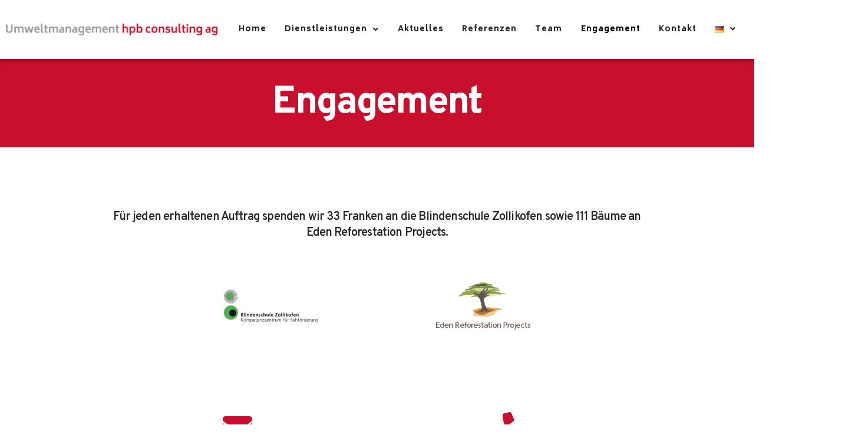

--- FILE ---
content_type: text/html; charset=UTF-8
request_url: https://hpbconsulting.ch/engagement/
body_size: 15241
content:
<!DOCTYPE html>
<html lang="de-DE" prefix="og: https://ogp.me/ns#">
<head>
	<meta charset="UTF-8" />
	<meta name="viewport" content="width=device-width, initial-scale=1" />
	<link rel="profile" href="http://gmpg.org/xfn/11" />
	<link rel="pingback" href="https://hpbconsulting.ch/xmlrpc.php" />
	<link rel="alternate" href="https://hpbconsulting.ch/engagement/" hreflang="de" />
<link rel="alternate" href="https://hpbconsulting.ch/fr/engagement-2/" hreflang="fr" />
<link rel="alternate" href="https://hpbconsulting.ch/en/engagement-3/" hreflang="en" />

<!-- Suchmaschinen-Optimierung durch Rank Math PRO - https://rankmath.com/ -->
<title>Engagement - hpb consulting ag</title>
<meta name="description" content="Engagement Für jeden erhaltenen Auftrag spenden wir 33 Franken an die Blindenschule Zollikofen sowie 111 Bäume an Eden Reforestation Projects."/>
<meta name="robots" content="follow, index, max-snippet:-1, max-video-preview:-1, max-image-preview:large"/>
<link rel="canonical" href="https://hpbconsulting.ch/engagement/" />
<meta property="og:locale" content="de_DE" />
<meta property="og:type" content="article" />
<meta property="og:title" content="Engagement - hpb consulting ag" />
<meta property="og:description" content="Engagement Für jeden erhaltenen Auftrag spenden wir 33 Franken an die Blindenschule Zollikofen sowie 111 Bäume an Eden Reforestation Projects." />
<meta property="og:url" content="https://hpbconsulting.ch/engagement/" />
<meta property="og:site_name" content="hpb consulting ag" />
<meta property="og:updated_time" content="2021-10-13T14:02:45+02:00" />
<meta property="og:image" content="https://hpbconsulting.ch/wp-content/uploads/2021/08/engagement-logo-blindenschule_zollikofen@4x.png" />
<meta property="og:image:secure_url" content="https://hpbconsulting.ch/wp-content/uploads/2021/08/engagement-logo-blindenschule_zollikofen@4x.png" />
<meta property="og:image:width" content="893" />
<meta property="og:image:height" content="311" />
<meta property="og:image:alt" content="Engagement" />
<meta property="og:image:type" content="image/png" />
<meta property="article:published_time" content="2021-08-11T10:56:20+02:00" />
<meta property="article:modified_time" content="2021-10-13T14:02:45+02:00" />
<meta name="twitter:card" content="summary_large_image" />
<meta name="twitter:title" content="Engagement - hpb consulting ag" />
<meta name="twitter:description" content="Engagement Für jeden erhaltenen Auftrag spenden wir 33 Franken an die Blindenschule Zollikofen sowie 111 Bäume an Eden Reforestation Projects." />
<meta name="twitter:image" content="https://hpbconsulting.ch/wp-content/uploads/2021/08/engagement-logo-blindenschule_zollikofen@4x.png" />
<meta name="twitter:label1" content="Lesedauer" />
<meta name="twitter:data1" content="Weniger als eine Minute" />
<script type="application/ld+json" class="rank-math-schema-pro">{"@context":"https://schema.org","@graph":[{"@type":"Organization","@id":"https://hpbconsulting.ch/#organization","name":"hpb consulting ag","url":"https://hpbconsulting.ch","logo":{"@type":"ImageObject","@id":"https://hpbconsulting.ch/#logo","url":"https://hpbconsulting.ch/wp-content/uploads/2020/12/logo-hpb_consulting_ag-4-bold@4x.png","contentUrl":"https://hpbconsulting.ch/wp-content/uploads/2020/12/logo-hpb_consulting_ag-4-bold@4x.png","caption":"hpb consulting ag","inLanguage":"de","width":"1842","height":"102"}},{"@type":"WebSite","@id":"https://hpbconsulting.ch/#website","url":"https://hpbconsulting.ch","name":"hpb consulting ag","publisher":{"@id":"https://hpbconsulting.ch/#organization"},"inLanguage":"de"},{"@type":"ImageObject","@id":"https://hpbconsulting.ch/wp-content/uploads/2021/08/engagement-logo-blindenschule_zollikofen@4x.png","url":"https://hpbconsulting.ch/wp-content/uploads/2021/08/engagement-logo-blindenschule_zollikofen@4x.png","width":"200","height":"200","inLanguage":"de"},{"@type":"WebPage","@id":"https://hpbconsulting.ch/engagement/#webpage","url":"https://hpbconsulting.ch/engagement/","name":"Engagement - hpb consulting ag","datePublished":"2021-08-11T10:56:20+02:00","dateModified":"2021-10-13T14:02:45+02:00","isPartOf":{"@id":"https://hpbconsulting.ch/#website"},"primaryImageOfPage":{"@id":"https://hpbconsulting.ch/wp-content/uploads/2021/08/engagement-logo-blindenschule_zollikofen@4x.png"},"inLanguage":"de"},{"@type":"Person","@id":"https://hpbconsulting.ch/author/upingeni/","name":"admin","url":"https://hpbconsulting.ch/author/upingeni/","image":{"@type":"ImageObject","@id":"https://secure.gravatar.com/avatar/65f3bf229fdb7e305f5676f8dec83ca1?s=96&amp;d=mm&amp;r=g","url":"https://secure.gravatar.com/avatar/65f3bf229fdb7e305f5676f8dec83ca1?s=96&amp;d=mm&amp;r=g","caption":"admin","inLanguage":"de"},"sameAs":["https://hpbconsulting.ch"],"worksFor":{"@id":"https://hpbconsulting.ch/#organization"}},{"@type":"Article","headline":"Engagement - hpb consulting ag","datePublished":"2021-08-11T10:56:20+02:00","dateModified":"2021-10-13T14:02:45+02:00","author":{"@id":"https://hpbconsulting.ch/author/upingeni/","name":"admin"},"publisher":{"@id":"https://hpbconsulting.ch/#organization"},"description":"Engagement F\u00fcr jeden erhaltenen Auftrag spenden wir 33 Franken an die Blindenschule Zollikofen sowie 111 B\u00e4ume an Eden Reforestation Projects.","name":"Engagement - hpb consulting ag","@id":"https://hpbconsulting.ch/engagement/#richSnippet","isPartOf":{"@id":"https://hpbconsulting.ch/engagement/#webpage"},"image":{"@id":"https://hpbconsulting.ch/wp-content/uploads/2021/08/engagement-logo-blindenschule_zollikofen@4x.png"},"inLanguage":"de","mainEntityOfPage":{"@id":"https://hpbconsulting.ch/engagement/#webpage"}}]}</script>
<!-- /Rank Math WordPress SEO Plugin -->

<link rel='dns-prefetch' href='//www.googletagmanager.com' />
<link rel="alternate" type="application/rss+xml" title="hpb consulting ag &raquo; Feed" href="https://hpbconsulting.ch/feed/" />
<link rel="alternate" type="application/rss+xml" title="hpb consulting ag &raquo; Kommentar-Feed" href="https://hpbconsulting.ch/comments/feed/" />
<script>
window._wpemojiSettings = {"baseUrl":"https:\/\/s.w.org\/images\/core\/emoji\/15.0.3\/72x72\/","ext":".png","svgUrl":"https:\/\/s.w.org\/images\/core\/emoji\/15.0.3\/svg\/","svgExt":".svg","source":{"concatemoji":"https:\/\/hpbconsulting.ch\/wp-includes\/js\/wp-emoji-release.min.js?ver=6.5.7"}};
/*! This file is auto-generated */
!function(i,n){var o,s,e;function c(e){try{var t={supportTests:e,timestamp:(new Date).valueOf()};sessionStorage.setItem(o,JSON.stringify(t))}catch(e){}}function p(e,t,n){e.clearRect(0,0,e.canvas.width,e.canvas.height),e.fillText(t,0,0);var t=new Uint32Array(e.getImageData(0,0,e.canvas.width,e.canvas.height).data),r=(e.clearRect(0,0,e.canvas.width,e.canvas.height),e.fillText(n,0,0),new Uint32Array(e.getImageData(0,0,e.canvas.width,e.canvas.height).data));return t.every(function(e,t){return e===r[t]})}function u(e,t,n){switch(t){case"flag":return n(e,"\ud83c\udff3\ufe0f\u200d\u26a7\ufe0f","\ud83c\udff3\ufe0f\u200b\u26a7\ufe0f")?!1:!n(e,"\ud83c\uddfa\ud83c\uddf3","\ud83c\uddfa\u200b\ud83c\uddf3")&&!n(e,"\ud83c\udff4\udb40\udc67\udb40\udc62\udb40\udc65\udb40\udc6e\udb40\udc67\udb40\udc7f","\ud83c\udff4\u200b\udb40\udc67\u200b\udb40\udc62\u200b\udb40\udc65\u200b\udb40\udc6e\u200b\udb40\udc67\u200b\udb40\udc7f");case"emoji":return!n(e,"\ud83d\udc26\u200d\u2b1b","\ud83d\udc26\u200b\u2b1b")}return!1}function f(e,t,n){var r="undefined"!=typeof WorkerGlobalScope&&self instanceof WorkerGlobalScope?new OffscreenCanvas(300,150):i.createElement("canvas"),a=r.getContext("2d",{willReadFrequently:!0}),o=(a.textBaseline="top",a.font="600 32px Arial",{});return e.forEach(function(e){o[e]=t(a,e,n)}),o}function t(e){var t=i.createElement("script");t.src=e,t.defer=!0,i.head.appendChild(t)}"undefined"!=typeof Promise&&(o="wpEmojiSettingsSupports",s=["flag","emoji"],n.supports={everything:!0,everythingExceptFlag:!0},e=new Promise(function(e){i.addEventListener("DOMContentLoaded",e,{once:!0})}),new Promise(function(t){var n=function(){try{var e=JSON.parse(sessionStorage.getItem(o));if("object"==typeof e&&"number"==typeof e.timestamp&&(new Date).valueOf()<e.timestamp+604800&&"object"==typeof e.supportTests)return e.supportTests}catch(e){}return null}();if(!n){if("undefined"!=typeof Worker&&"undefined"!=typeof OffscreenCanvas&&"undefined"!=typeof URL&&URL.createObjectURL&&"undefined"!=typeof Blob)try{var e="postMessage("+f.toString()+"("+[JSON.stringify(s),u.toString(),p.toString()].join(",")+"));",r=new Blob([e],{type:"text/javascript"}),a=new Worker(URL.createObjectURL(r),{name:"wpTestEmojiSupports"});return void(a.onmessage=function(e){c(n=e.data),a.terminate(),t(n)})}catch(e){}c(n=f(s,u,p))}t(n)}).then(function(e){for(var t in e)n.supports[t]=e[t],n.supports.everything=n.supports.everything&&n.supports[t],"flag"!==t&&(n.supports.everythingExceptFlag=n.supports.everythingExceptFlag&&n.supports[t]);n.supports.everythingExceptFlag=n.supports.everythingExceptFlag&&!n.supports.flag,n.DOMReady=!1,n.readyCallback=function(){n.DOMReady=!0}}).then(function(){return e}).then(function(){var e;n.supports.everything||(n.readyCallback(),(e=n.source||{}).concatemoji?t(e.concatemoji):e.wpemoji&&e.twemoji&&(t(e.twemoji),t(e.wpemoji)))}))}((window,document),window._wpemojiSettings);
</script>
<link rel='stylesheet' id='bdt-uikit-css' href='https://hpbconsulting.ch/wp-content/plugins/bdthemes-element-pack-lite/assets/css/bdt-uikit.css?ver=3.17.0' media='all' />
<link rel='stylesheet' id='ep-helper-css' href='https://hpbconsulting.ch/wp-content/plugins/bdthemes-element-pack-lite/assets/css/ep-helper.css?ver=5.6.1' media='all' />
<style id='wp-emoji-styles-inline-css'>

	img.wp-smiley, img.emoji {
		display: inline !important;
		border: none !important;
		box-shadow: none !important;
		height: 1em !important;
		width: 1em !important;
		margin: 0 0.07em !important;
		vertical-align: -0.1em !important;
		background: none !important;
		padding: 0 !important;
	}
</style>
<style id='rank-math-toc-block-style-inline-css'>
.wp-block-rank-math-toc-block nav ol{counter-reset:item}.wp-block-rank-math-toc-block nav ol li{display:block}.wp-block-rank-math-toc-block nav ol li:before{content:counters(item, ".") ". ";counter-increment:item}

</style>
<style id='classic-theme-styles-inline-css'>
/*! This file is auto-generated */
.wp-block-button__link{color:#fff;background-color:#32373c;border-radius:9999px;box-shadow:none;text-decoration:none;padding:calc(.667em + 2px) calc(1.333em + 2px);font-size:1.125em}.wp-block-file__button{background:#32373c;color:#fff;text-decoration:none}
</style>
<style id='global-styles-inline-css'>
body{--wp--preset--color--black: #000000;--wp--preset--color--cyan-bluish-gray: #abb8c3;--wp--preset--color--white: #ffffff;--wp--preset--color--pale-pink: #f78da7;--wp--preset--color--vivid-red: #cf2e2e;--wp--preset--color--luminous-vivid-orange: #ff6900;--wp--preset--color--luminous-vivid-amber: #fcb900;--wp--preset--color--light-green-cyan: #7bdcb5;--wp--preset--color--vivid-green-cyan: #00d084;--wp--preset--color--pale-cyan-blue: #8ed1fc;--wp--preset--color--vivid-cyan-blue: #0693e3;--wp--preset--color--vivid-purple: #9b51e0;--wp--preset--color--accent: #cd2653;--wp--preset--color--primary: #000000;--wp--preset--color--secondary: #6d6d6d;--wp--preset--color--subtle-background: #dcd7ca;--wp--preset--color--background: #f5efe0;--wp--preset--gradient--vivid-cyan-blue-to-vivid-purple: linear-gradient(135deg,rgba(6,147,227,1) 0%,rgb(155,81,224) 100%);--wp--preset--gradient--light-green-cyan-to-vivid-green-cyan: linear-gradient(135deg,rgb(122,220,180) 0%,rgb(0,208,130) 100%);--wp--preset--gradient--luminous-vivid-amber-to-luminous-vivid-orange: linear-gradient(135deg,rgba(252,185,0,1) 0%,rgba(255,105,0,1) 100%);--wp--preset--gradient--luminous-vivid-orange-to-vivid-red: linear-gradient(135deg,rgba(255,105,0,1) 0%,rgb(207,46,46) 100%);--wp--preset--gradient--very-light-gray-to-cyan-bluish-gray: linear-gradient(135deg,rgb(238,238,238) 0%,rgb(169,184,195) 100%);--wp--preset--gradient--cool-to-warm-spectrum: linear-gradient(135deg,rgb(74,234,220) 0%,rgb(151,120,209) 20%,rgb(207,42,186) 40%,rgb(238,44,130) 60%,rgb(251,105,98) 80%,rgb(254,248,76) 100%);--wp--preset--gradient--blush-light-purple: linear-gradient(135deg,rgb(255,206,236) 0%,rgb(152,150,240) 100%);--wp--preset--gradient--blush-bordeaux: linear-gradient(135deg,rgb(254,205,165) 0%,rgb(254,45,45) 50%,rgb(107,0,62) 100%);--wp--preset--gradient--luminous-dusk: linear-gradient(135deg,rgb(255,203,112) 0%,rgb(199,81,192) 50%,rgb(65,88,208) 100%);--wp--preset--gradient--pale-ocean: linear-gradient(135deg,rgb(255,245,203) 0%,rgb(182,227,212) 50%,rgb(51,167,181) 100%);--wp--preset--gradient--electric-grass: linear-gradient(135deg,rgb(202,248,128) 0%,rgb(113,206,126) 100%);--wp--preset--gradient--midnight: linear-gradient(135deg,rgb(2,3,129) 0%,rgb(40,116,252) 100%);--wp--preset--font-size--small: 18px;--wp--preset--font-size--medium: 20px;--wp--preset--font-size--large: 26.25px;--wp--preset--font-size--x-large: 42px;--wp--preset--font-size--normal: 21px;--wp--preset--font-size--larger: 32px;--wp--preset--spacing--20: 0.44rem;--wp--preset--spacing--30: 0.67rem;--wp--preset--spacing--40: 1rem;--wp--preset--spacing--50: 1.5rem;--wp--preset--spacing--60: 2.25rem;--wp--preset--spacing--70: 3.38rem;--wp--preset--spacing--80: 5.06rem;--wp--preset--shadow--natural: 6px 6px 9px rgba(0, 0, 0, 0.2);--wp--preset--shadow--deep: 12px 12px 50px rgba(0, 0, 0, 0.4);--wp--preset--shadow--sharp: 6px 6px 0px rgba(0, 0, 0, 0.2);--wp--preset--shadow--outlined: 6px 6px 0px -3px rgba(255, 255, 255, 1), 6px 6px rgba(0, 0, 0, 1);--wp--preset--shadow--crisp: 6px 6px 0px rgba(0, 0, 0, 1);}:where(.is-layout-flex){gap: 0.5em;}:where(.is-layout-grid){gap: 0.5em;}body .is-layout-flex{display: flex;}body .is-layout-flex{flex-wrap: wrap;align-items: center;}body .is-layout-flex > *{margin: 0;}body .is-layout-grid{display: grid;}body .is-layout-grid > *{margin: 0;}:where(.wp-block-columns.is-layout-flex){gap: 2em;}:where(.wp-block-columns.is-layout-grid){gap: 2em;}:where(.wp-block-post-template.is-layout-flex){gap: 1.25em;}:where(.wp-block-post-template.is-layout-grid){gap: 1.25em;}.has-black-color{color: var(--wp--preset--color--black) !important;}.has-cyan-bluish-gray-color{color: var(--wp--preset--color--cyan-bluish-gray) !important;}.has-white-color{color: var(--wp--preset--color--white) !important;}.has-pale-pink-color{color: var(--wp--preset--color--pale-pink) !important;}.has-vivid-red-color{color: var(--wp--preset--color--vivid-red) !important;}.has-luminous-vivid-orange-color{color: var(--wp--preset--color--luminous-vivid-orange) !important;}.has-luminous-vivid-amber-color{color: var(--wp--preset--color--luminous-vivid-amber) !important;}.has-light-green-cyan-color{color: var(--wp--preset--color--light-green-cyan) !important;}.has-vivid-green-cyan-color{color: var(--wp--preset--color--vivid-green-cyan) !important;}.has-pale-cyan-blue-color{color: var(--wp--preset--color--pale-cyan-blue) !important;}.has-vivid-cyan-blue-color{color: var(--wp--preset--color--vivid-cyan-blue) !important;}.has-vivid-purple-color{color: var(--wp--preset--color--vivid-purple) !important;}.has-black-background-color{background-color: var(--wp--preset--color--black) !important;}.has-cyan-bluish-gray-background-color{background-color: var(--wp--preset--color--cyan-bluish-gray) !important;}.has-white-background-color{background-color: var(--wp--preset--color--white) !important;}.has-pale-pink-background-color{background-color: var(--wp--preset--color--pale-pink) !important;}.has-vivid-red-background-color{background-color: var(--wp--preset--color--vivid-red) !important;}.has-luminous-vivid-orange-background-color{background-color: var(--wp--preset--color--luminous-vivid-orange) !important;}.has-luminous-vivid-amber-background-color{background-color: var(--wp--preset--color--luminous-vivid-amber) !important;}.has-light-green-cyan-background-color{background-color: var(--wp--preset--color--light-green-cyan) !important;}.has-vivid-green-cyan-background-color{background-color: var(--wp--preset--color--vivid-green-cyan) !important;}.has-pale-cyan-blue-background-color{background-color: var(--wp--preset--color--pale-cyan-blue) !important;}.has-vivid-cyan-blue-background-color{background-color: var(--wp--preset--color--vivid-cyan-blue) !important;}.has-vivid-purple-background-color{background-color: var(--wp--preset--color--vivid-purple) !important;}.has-black-border-color{border-color: var(--wp--preset--color--black) !important;}.has-cyan-bluish-gray-border-color{border-color: var(--wp--preset--color--cyan-bluish-gray) !important;}.has-white-border-color{border-color: var(--wp--preset--color--white) !important;}.has-pale-pink-border-color{border-color: var(--wp--preset--color--pale-pink) !important;}.has-vivid-red-border-color{border-color: var(--wp--preset--color--vivid-red) !important;}.has-luminous-vivid-orange-border-color{border-color: var(--wp--preset--color--luminous-vivid-orange) !important;}.has-luminous-vivid-amber-border-color{border-color: var(--wp--preset--color--luminous-vivid-amber) !important;}.has-light-green-cyan-border-color{border-color: var(--wp--preset--color--light-green-cyan) !important;}.has-vivid-green-cyan-border-color{border-color: var(--wp--preset--color--vivid-green-cyan) !important;}.has-pale-cyan-blue-border-color{border-color: var(--wp--preset--color--pale-cyan-blue) !important;}.has-vivid-cyan-blue-border-color{border-color: var(--wp--preset--color--vivid-cyan-blue) !important;}.has-vivid-purple-border-color{border-color: var(--wp--preset--color--vivid-purple) !important;}.has-vivid-cyan-blue-to-vivid-purple-gradient-background{background: var(--wp--preset--gradient--vivid-cyan-blue-to-vivid-purple) !important;}.has-light-green-cyan-to-vivid-green-cyan-gradient-background{background: var(--wp--preset--gradient--light-green-cyan-to-vivid-green-cyan) !important;}.has-luminous-vivid-amber-to-luminous-vivid-orange-gradient-background{background: var(--wp--preset--gradient--luminous-vivid-amber-to-luminous-vivid-orange) !important;}.has-luminous-vivid-orange-to-vivid-red-gradient-background{background: var(--wp--preset--gradient--luminous-vivid-orange-to-vivid-red) !important;}.has-very-light-gray-to-cyan-bluish-gray-gradient-background{background: var(--wp--preset--gradient--very-light-gray-to-cyan-bluish-gray) !important;}.has-cool-to-warm-spectrum-gradient-background{background: var(--wp--preset--gradient--cool-to-warm-spectrum) !important;}.has-blush-light-purple-gradient-background{background: var(--wp--preset--gradient--blush-light-purple) !important;}.has-blush-bordeaux-gradient-background{background: var(--wp--preset--gradient--blush-bordeaux) !important;}.has-luminous-dusk-gradient-background{background: var(--wp--preset--gradient--luminous-dusk) !important;}.has-pale-ocean-gradient-background{background: var(--wp--preset--gradient--pale-ocean) !important;}.has-electric-grass-gradient-background{background: var(--wp--preset--gradient--electric-grass) !important;}.has-midnight-gradient-background{background: var(--wp--preset--gradient--midnight) !important;}.has-small-font-size{font-size: var(--wp--preset--font-size--small) !important;}.has-medium-font-size{font-size: var(--wp--preset--font-size--medium) !important;}.has-large-font-size{font-size: var(--wp--preset--font-size--large) !important;}.has-x-large-font-size{font-size: var(--wp--preset--font-size--x-large) !important;}
.wp-block-navigation a:where(:not(.wp-element-button)){color: inherit;}
:where(.wp-block-post-template.is-layout-flex){gap: 1.25em;}:where(.wp-block-post-template.is-layout-grid){gap: 1.25em;}
:where(.wp-block-columns.is-layout-flex){gap: 2em;}:where(.wp-block-columns.is-layout-grid){gap: 2em;}
.wp-block-pullquote{font-size: 1.5em;line-height: 1.6;}
</style>
<link rel='stylesheet' id='aep-preview-css' href='https://hpbconsulting.ch/wp-content/plugins/awesome-contact-form7-for-elementor/assets/css/style.css?ver=6.5.7' media='all' />
<link rel='stylesheet' id='contact-form-7-css' href='https://hpbconsulting.ch/wp-content/plugins/contact-form-7/includes/css/styles.css?ver=5.9.3' media='all' />
<link rel='stylesheet' id='hfe-style-css' href='https://hpbconsulting.ch/wp-content/plugins/header-footer-elementor/assets/css/header-footer-elementor.css?ver=1.6.27' media='all' />
<link rel='stylesheet' id='elementor-icons-css' href='https://hpbconsulting.ch/wp-content/plugins/elementor/assets/lib/eicons/css/elementor-icons.min.css?ver=5.29.0' media='all' />
<link rel='stylesheet' id='elementor-frontend-css' href='https://hpbconsulting.ch/wp-content/plugins/elementor/assets/css/frontend.min.css?ver=3.21.0' media='all' />
<link rel='stylesheet' id='swiper-css' href='https://hpbconsulting.ch/wp-content/plugins/elementor/assets/lib/swiper/v8/css/swiper.min.css?ver=8.4.5' media='all' />
<link rel='stylesheet' id='elementor-post-62-css' href='https://hpbconsulting.ch/wp-content/uploads/elementor/css/post-62.css?ver=1713193491' media='all' />
<link rel='stylesheet' id='elementor-pro-css' href='https://hpbconsulting.ch/wp-content/plugins/pro-elements/assets/css/frontend.min.css?ver=3.20.2' media='all' />
<link rel='stylesheet' id='elementor-post-469-css' href='https://hpbconsulting.ch/wp-content/uploads/elementor/css/post-469.css?ver=1713195407' media='all' />
<link rel='stylesheet' id='elementor-post-80-css' href='https://hpbconsulting.ch/wp-content/uploads/elementor/css/post-80.css?ver=1713193492' media='all' />
<link rel='stylesheet' id='elementor-post-85-css' href='https://hpbconsulting.ch/wp-content/uploads/elementor/css/post-85.css?ver=1713193492' media='all' />
<link rel='stylesheet' id='parent-style-css' href='https://hpbconsulting.ch/wp-content/themes/twentytwenty/style.css?ver=6.5.7' media='all' />
<link rel='stylesheet' id='twentytwenty-style-css' href='https://hpbconsulting.ch/wp-content/themes/twentytwenty-child/style.css?ver=1.0%20beta' media='all' />
<style id='twentytwenty-style-inline-css'>
.color-accent,.color-accent-hover:hover,.color-accent-hover:focus,:root .has-accent-color,.has-drop-cap:not(:focus):first-letter,.wp-block-button.is-style-outline,a { color: #cd2653; }blockquote,.border-color-accent,.border-color-accent-hover:hover,.border-color-accent-hover:focus { border-color: #cd2653; }button,.button,.faux-button,.wp-block-button__link,.wp-block-file .wp-block-file__button,input[type="button"],input[type="reset"],input[type="submit"],.bg-accent,.bg-accent-hover:hover,.bg-accent-hover:focus,:root .has-accent-background-color,.comment-reply-link { background-color: #cd2653; }.fill-children-accent,.fill-children-accent * { fill: #cd2653; }body,.entry-title a,:root .has-primary-color { color: #000000; }:root .has-primary-background-color { background-color: #000000; }cite,figcaption,.wp-caption-text,.post-meta,.entry-content .wp-block-archives li,.entry-content .wp-block-categories li,.entry-content .wp-block-latest-posts li,.wp-block-latest-comments__comment-date,.wp-block-latest-posts__post-date,.wp-block-embed figcaption,.wp-block-image figcaption,.wp-block-pullquote cite,.comment-metadata,.comment-respond .comment-notes,.comment-respond .logged-in-as,.pagination .dots,.entry-content hr:not(.has-background),hr.styled-separator,:root .has-secondary-color { color: #6d6d6d; }:root .has-secondary-background-color { background-color: #6d6d6d; }pre,fieldset,input,textarea,table,table *,hr { border-color: #dcd7ca; }caption,code,code,kbd,samp,.wp-block-table.is-style-stripes tbody tr:nth-child(odd),:root .has-subtle-background-background-color { background-color: #dcd7ca; }.wp-block-table.is-style-stripes { border-bottom-color: #dcd7ca; }.wp-block-latest-posts.is-grid li { border-top-color: #dcd7ca; }:root .has-subtle-background-color { color: #dcd7ca; }body:not(.overlay-header) .primary-menu > li > a,body:not(.overlay-header) .primary-menu > li > .icon,.modal-menu a,.footer-menu a, .footer-widgets a:where(:not(.wp-block-button__link)),#site-footer .wp-block-button.is-style-outline,.wp-block-pullquote:before,.singular:not(.overlay-header) .entry-header a,.archive-header a,.header-footer-group .color-accent,.header-footer-group .color-accent-hover:hover { color: #cd2653; }.social-icons a,#site-footer button:not(.toggle),#site-footer .button,#site-footer .faux-button,#site-footer .wp-block-button__link,#site-footer .wp-block-file__button,#site-footer input[type="button"],#site-footer input[type="reset"],#site-footer input[type="submit"] { background-color: #cd2653; }.header-footer-group,body:not(.overlay-header) #site-header .toggle,.menu-modal .toggle { color: #000000; }body:not(.overlay-header) .primary-menu ul { background-color: #000000; }body:not(.overlay-header) .primary-menu > li > ul:after { border-bottom-color: #000000; }body:not(.overlay-header) .primary-menu ul ul:after { border-left-color: #000000; }.site-description,body:not(.overlay-header) .toggle-inner .toggle-text,.widget .post-date,.widget .rss-date,.widget_archive li,.widget_categories li,.widget cite,.widget_pages li,.widget_meta li,.widget_nav_menu li,.powered-by-wordpress,.footer-credits .privacy-policy,.to-the-top,.singular .entry-header .post-meta,.singular:not(.overlay-header) .entry-header .post-meta a { color: #6d6d6d; }.header-footer-group pre,.header-footer-group fieldset,.header-footer-group input,.header-footer-group textarea,.header-footer-group table,.header-footer-group table *,.footer-nav-widgets-wrapper,#site-footer,.menu-modal nav *,.footer-widgets-outer-wrapper,.footer-top { border-color: #dcd7ca; }.header-footer-group table caption,body:not(.overlay-header) .header-inner .toggle-wrapper::before { background-color: #dcd7ca; }
</style>
<link rel='stylesheet' id='twentytwenty-fonts-css' href='https://hpbconsulting.ch/wp-content/themes/twentytwenty/assets/css/font-inter.css?ver=1.0%20beta' media='all' />
<link rel='stylesheet' id='twentytwenty-print-style-css' href='https://hpbconsulting.ch/wp-content/themes/twentytwenty/print.css?ver=1.0%20beta' media='print' />
<link rel='stylesheet' id='cherry-handler-css-css' href='https://hpbconsulting.ch/wp-content/plugins/jetwidgets-for-elementor/cherry-framework/modules/cherry-handler/assets/css/cherry-handler-styles.min.css?ver=1.5.11' media='all' />
<link rel='stylesheet' id='jet-widgets-css' href='https://hpbconsulting.ch/wp-content/plugins/jetwidgets-for-elementor/assets/css/jet-widgets.css?ver=1.0.17' media='all' />
<link rel='stylesheet' id='jet-widgets-skin-css' href='https://hpbconsulting.ch/wp-content/plugins/jetwidgets-for-elementor/assets/css/jet-widgets-skin.css?ver=1.0.17' media='all' />
<link rel='stylesheet' id='jet-juxtapose-css-css' href='https://hpbconsulting.ch/wp-content/plugins/jetwidgets-for-elementor/assets/css/lib/juxtapose/juxtapose.css?ver=1.3.0' media='all' />
<link rel='stylesheet' id='google-fonts-1-css' href='https://fonts.googleapis.com/css?family=Overpass%3A100%2C100italic%2C200%2C200italic%2C300%2C300italic%2C400%2C400italic%2C500%2C500italic%2C600%2C600italic%2C700%2C700italic%2C800%2C800italic%2C900%2C900italic%7CBiryani%3A100%2C100italic%2C200%2C200italic%2C300%2C300italic%2C400%2C400italic%2C500%2C500italic%2C600%2C600italic%2C700%2C700italic%2C800%2C800italic%2C900%2C900italic&#038;display=auto&#038;ver=6.5.7' media='all' />
<link rel='stylesheet' id='elementor-icons-shared-0-css' href='https://hpbconsulting.ch/wp-content/plugins/elementor/assets/lib/font-awesome/css/fontawesome.min.css?ver=5.15.3' media='all' />
<link rel='stylesheet' id='elementor-icons-fa-solid-css' href='https://hpbconsulting.ch/wp-content/plugins/elementor/assets/lib/font-awesome/css/solid.min.css?ver=5.15.3' media='all' />
<link rel="preconnect" href="https://fonts.gstatic.com/" crossorigin><script src="https://hpbconsulting.ch/wp-includes/js/jquery/jquery.min.js?ver=3.7.1" id="jquery-core-js"></script>
<script src="https://hpbconsulting.ch/wp-includes/js/jquery/jquery-migrate.min.js?ver=3.4.1" id="jquery-migrate-js"></script>
<script src="https://hpbconsulting.ch/wp-content/themes/twentytwenty/assets/js/index.js?ver=1.0%20beta" id="twentytwenty-js-js" defer data-wp-strategy="defer"></script>

<!-- Google Tag (gtac.js) durch Site-Kit hinzugefügt -->

<!-- Von Site Kit hinzugefügtes Google-Analytics-Snippet -->
<script src="https://www.googletagmanager.com/gtag/js?id=G-960K44NG9M" id="google_gtagjs-js" async></script>
<script id="google_gtagjs-js-after">
window.dataLayer = window.dataLayer || [];function gtag(){dataLayer.push(arguments);}
gtag("set","linker",{"domains":["hpbconsulting.ch"]});
gtag("js", new Date());
gtag("set", "developer_id.dZTNiMT", true);
gtag("config", "G-960K44NG9M");
</script>

<!-- End Google tag (gtag.js) snippet added by Site Kit -->
<link rel="https://api.w.org/" href="https://hpbconsulting.ch/wp-json/" /><link rel="alternate" type="application/json" href="https://hpbconsulting.ch/wp-json/wp/v2/pages/469" /><link rel="EditURI" type="application/rsd+xml" title="RSD" href="https://hpbconsulting.ch/xmlrpc.php?rsd" />
<meta name="generator" content="WordPress 6.5.7" />
<link rel='shortlink' href='https://hpbconsulting.ch/?p=469' />
<link rel="alternate" type="application/json+oembed" href="https://hpbconsulting.ch/wp-json/oembed/1.0/embed?url=https%3A%2F%2Fhpbconsulting.ch%2Fengagement%2F" />
<link rel="alternate" type="text/xml+oembed" href="https://hpbconsulting.ch/wp-json/oembed/1.0/embed?url=https%3A%2F%2Fhpbconsulting.ch%2Fengagement%2F&#038;format=xml" />
<meta name="generator" content="Site Kit by Google 1.124.0" /><!-- Google Tag Manager -->
<script>(function(w,d,s,l,i){w[l]=w[l]||[];w[l].push({'gtm.start':
new Date().getTime(),event:'gtm.js'});var f=d.getElementsByTagName(s)[0],
j=d.createElement(s),dl=l!='dataLayer'?'&l='+l:'';j.async=true;j.src=
'https://www.googletagmanager.com/gtm.js?id='+i+dl;f.parentNode.insertBefore(j,f);
})(window,document,'script','dataLayer','GTM-T8J8SH4');</script>
<!-- End Google Tag Manager --><script>
document.documentElement.className = document.documentElement.className.replace( 'no-js', 'js' );
//# sourceURL=twentytwenty_no_js_class
</script>
<meta name="generator" content="Elementor 3.21.0; features: e_optimized_assets_loading, additional_custom_breakpoints; settings: css_print_method-external, google_font-enabled, font_display-auto">
<link rel="icon" href="https://hpbconsulting.ch/wp-content/uploads/2020/12/mstile-310x310-1-150x150.png" sizes="32x32" />
<link rel="icon" href="https://hpbconsulting.ch/wp-content/uploads/2020/12/mstile-310x310-1-300x300.png" sizes="192x192" />
<link rel="apple-touch-icon" href="https://hpbconsulting.ch/wp-content/uploads/2020/12/mstile-310x310-1-300x300.png" />
<meta name="msapplication-TileImage" content="https://hpbconsulting.ch/wp-content/uploads/2020/12/mstile-310x310-1-300x300.png" />
</head>

<body class="page-template page-template-elementor_header_footer page page-id-469 wp-embed-responsive ehf-header ehf-footer ehf-template-twentytwenty ehf-stylesheet-twentytwenty-child singular enable-search-modal missing-post-thumbnail has-no-pagination not-showing-comments hide-avatars elementor_header_footer footer-top-hidden elementor-default elementor-template-full-width elementor-kit-62 elementor-page elementor-page-469">
<!-- Google Tag Manager (noscript) -->
<noscript><iframe src="https://www.googletagmanager.com/ns.html?id=GTM-T8J8SH4"
height="0" width="0" style="display:none;visibility:hidden"></iframe></noscript>
<!-- End Google Tag Manager (noscript) --><a class="skip-link screen-reader-text" href="#site-content">Zum Inhalt springen</a><div id="page" class="hfeed site">

		<header id="masthead" itemscope="itemscope" itemtype="https://schema.org/WPHeader">
			<p class="main-title bhf-hidden" itemprop="headline"><a href="https://hpbconsulting.ch" title="hpb consulting ag" rel="home">hpb consulting ag</a></p>
					<div data-elementor-type="wp-post" data-elementor-id="80" class="elementor elementor-80" data-elementor-post-type="elementor-hf">
						<section class="elementor-section elementor-top-section elementor-element elementor-element-1a1f4b1a elementor-section-height-min-height elementor-section-full_width elementor-section-height-default elementor-section-items-middle" data-id="1a1f4b1a" data-element_type="section">
						<div class="elementor-container elementor-column-gap-default">
					<div class="elementor-column elementor-col-33 elementor-top-column elementor-element elementor-element-2fc1964d" data-id="2fc1964d" data-element_type="column">
			<div class="elementor-widget-wrap elementor-element-populated">
						<div class="elementor-element elementor-element-ec969f5 elementor-widget elementor-widget-image" data-id="ec969f5" data-element_type="widget" data-widget_type="image.default">
				<div class="elementor-widget-container">
													<img fetchpriority="high" width="1842" height="102" src="https://hpbconsulting.ch/wp-content/uploads/2020/12/logo-hpb_consulting_ag-4-bold@4x.png" class="attachment-full size-full wp-image-546" alt="" srcset="https://hpbconsulting.ch/wp-content/uploads/2020/12/logo-hpb_consulting_ag-4-bold@4x.png 1842w, https://hpbconsulting.ch/wp-content/uploads/2020/12/logo-hpb_consulting_ag-4-bold@4x-300x17.png 300w, https://hpbconsulting.ch/wp-content/uploads/2020/12/logo-hpb_consulting_ag-4-bold@4x-1024x57.png 1024w, https://hpbconsulting.ch/wp-content/uploads/2020/12/logo-hpb_consulting_ag-4-bold@4x-768x43.png 768w, https://hpbconsulting.ch/wp-content/uploads/2020/12/logo-hpb_consulting_ag-4-bold@4x-1536x85.png 1536w, https://hpbconsulting.ch/wp-content/uploads/2020/12/logo-hpb_consulting_ag-4-bold@4x-1200x66.png 1200w" sizes="(max-width: 1842px) 100vw, 1842px" />													</div>
				</div>
					</div>
		</div>
				<div class="elementor-column elementor-col-66 elementor-top-column elementor-element elementor-element-134eb07e" data-id="134eb07e" data-element_type="column">
			<div class="elementor-widget-wrap elementor-element-populated">
						<div class="elementor-element elementor-element-71f23fc4 hfe-nav-menu__align-justify hfe-submenu-icon-arrow hfe-submenu-animation-none hfe-link-redirect-child hfe-nav-menu__breakpoint-tablet elementor-widget elementor-widget-navigation-menu" data-id="71f23fc4" data-element_type="widget" data-settings="{&quot;distance_from_menu_tablet&quot;:{&quot;unit&quot;:&quot;px&quot;,&quot;size&quot;:5,&quot;sizes&quot;:[]},&quot;padding_horizontal_menu_item_tablet&quot;:{&quot;unit&quot;:&quot;px&quot;,&quot;size&quot;:30,&quot;sizes&quot;:[]},&quot;padding_horizontal_menu_item_mobile&quot;:{&quot;unit&quot;:&quot;px&quot;,&quot;size&quot;:20,&quot;sizes&quot;:[]},&quot;padding_vertical_menu_item&quot;:{&quot;unit&quot;:&quot;px&quot;,&quot;size&quot;:10,&quot;sizes&quot;:[]},&quot;menu_space_between&quot;:{&quot;unit&quot;:&quot;px&quot;,&quot;size&quot;:0,&quot;sizes&quot;:[]},&quot;menu_row_space&quot;:{&quot;unit&quot;:&quot;px&quot;,&quot;size&quot;:0,&quot;sizes&quot;:[]},&quot;width_dropdown_item&quot;:{&quot;unit&quot;:&quot;px&quot;,&quot;size&quot;:270,&quot;sizes&quot;:[]},&quot;padding_horizontal_menu_item&quot;:{&quot;unit&quot;:&quot;px&quot;,&quot;size&quot;:15,&quot;sizes&quot;:[]},&quot;padding_vertical_menu_item_tablet&quot;:{&quot;unit&quot;:&quot;px&quot;,&quot;size&quot;:&quot;&quot;,&quot;sizes&quot;:[]},&quot;padding_vertical_menu_item_mobile&quot;:{&quot;unit&quot;:&quot;px&quot;,&quot;size&quot;:&quot;&quot;,&quot;sizes&quot;:[]},&quot;menu_space_between_tablet&quot;:{&quot;unit&quot;:&quot;px&quot;,&quot;size&quot;:&quot;&quot;,&quot;sizes&quot;:[]},&quot;menu_space_between_mobile&quot;:{&quot;unit&quot;:&quot;px&quot;,&quot;size&quot;:&quot;&quot;,&quot;sizes&quot;:[]},&quot;menu_row_space_tablet&quot;:{&quot;unit&quot;:&quot;px&quot;,&quot;size&quot;:&quot;&quot;,&quot;sizes&quot;:[]},&quot;menu_row_space_mobile&quot;:{&quot;unit&quot;:&quot;px&quot;,&quot;size&quot;:&quot;&quot;,&quot;sizes&quot;:[]},&quot;dropdown_border_radius&quot;:{&quot;unit&quot;:&quot;px&quot;,&quot;top&quot;:&quot;&quot;,&quot;right&quot;:&quot;&quot;,&quot;bottom&quot;:&quot;&quot;,&quot;left&quot;:&quot;&quot;,&quot;isLinked&quot;:true},&quot;dropdown_border_radius_tablet&quot;:{&quot;unit&quot;:&quot;px&quot;,&quot;top&quot;:&quot;&quot;,&quot;right&quot;:&quot;&quot;,&quot;bottom&quot;:&quot;&quot;,&quot;left&quot;:&quot;&quot;,&quot;isLinked&quot;:true},&quot;dropdown_border_radius_mobile&quot;:{&quot;unit&quot;:&quot;px&quot;,&quot;top&quot;:&quot;&quot;,&quot;right&quot;:&quot;&quot;,&quot;bottom&quot;:&quot;&quot;,&quot;left&quot;:&quot;&quot;,&quot;isLinked&quot;:true},&quot;width_dropdown_item_tablet&quot;:{&quot;unit&quot;:&quot;px&quot;,&quot;size&quot;:&quot;&quot;,&quot;sizes&quot;:[]},&quot;width_dropdown_item_mobile&quot;:{&quot;unit&quot;:&quot;px&quot;,&quot;size&quot;:&quot;&quot;,&quot;sizes&quot;:[]},&quot;padding_horizontal_dropdown_item&quot;:{&quot;unit&quot;:&quot;px&quot;,&quot;size&quot;:&quot;&quot;,&quot;sizes&quot;:[]},&quot;padding_horizontal_dropdown_item_tablet&quot;:{&quot;unit&quot;:&quot;px&quot;,&quot;size&quot;:&quot;&quot;,&quot;sizes&quot;:[]},&quot;padding_horizontal_dropdown_item_mobile&quot;:{&quot;unit&quot;:&quot;px&quot;,&quot;size&quot;:&quot;&quot;,&quot;sizes&quot;:[]},&quot;padding_vertical_dropdown_item&quot;:{&quot;unit&quot;:&quot;px&quot;,&quot;size&quot;:15,&quot;sizes&quot;:[]},&quot;padding_vertical_dropdown_item_tablet&quot;:{&quot;unit&quot;:&quot;px&quot;,&quot;size&quot;:&quot;&quot;,&quot;sizes&quot;:[]},&quot;padding_vertical_dropdown_item_mobile&quot;:{&quot;unit&quot;:&quot;px&quot;,&quot;size&quot;:&quot;&quot;,&quot;sizes&quot;:[]},&quot;distance_from_menu&quot;:{&quot;unit&quot;:&quot;px&quot;,&quot;size&quot;:&quot;&quot;,&quot;sizes&quot;:[]},&quot;distance_from_menu_mobile&quot;:{&quot;unit&quot;:&quot;px&quot;,&quot;size&quot;:&quot;&quot;,&quot;sizes&quot;:[]},&quot;toggle_size&quot;:{&quot;unit&quot;:&quot;px&quot;,&quot;size&quot;:&quot;&quot;,&quot;sizes&quot;:[]},&quot;toggle_size_tablet&quot;:{&quot;unit&quot;:&quot;px&quot;,&quot;size&quot;:&quot;&quot;,&quot;sizes&quot;:[]},&quot;toggle_size_mobile&quot;:{&quot;unit&quot;:&quot;px&quot;,&quot;size&quot;:&quot;&quot;,&quot;sizes&quot;:[]},&quot;toggle_border_width&quot;:{&quot;unit&quot;:&quot;px&quot;,&quot;size&quot;:&quot;&quot;,&quot;sizes&quot;:[]},&quot;toggle_border_width_tablet&quot;:{&quot;unit&quot;:&quot;px&quot;,&quot;size&quot;:&quot;&quot;,&quot;sizes&quot;:[]},&quot;toggle_border_width_mobile&quot;:{&quot;unit&quot;:&quot;px&quot;,&quot;size&quot;:&quot;&quot;,&quot;sizes&quot;:[]},&quot;toggle_border_radius&quot;:{&quot;unit&quot;:&quot;px&quot;,&quot;size&quot;:&quot;&quot;,&quot;sizes&quot;:[]},&quot;toggle_border_radius_tablet&quot;:{&quot;unit&quot;:&quot;px&quot;,&quot;size&quot;:&quot;&quot;,&quot;sizes&quot;:[]},&quot;toggle_border_radius_mobile&quot;:{&quot;unit&quot;:&quot;px&quot;,&quot;size&quot;:&quot;&quot;,&quot;sizes&quot;:[]}}" data-widget_type="navigation-menu.default">
				<div class="elementor-widget-container">
						<div class="hfe-nav-menu hfe-layout-horizontal hfe-nav-menu-layout horizontal hfe-pointer__underline hfe-animation__grow" data-layout="horizontal">
				<div role="button" class="hfe-nav-menu__toggle elementor-clickable">
					<span class="screen-reader-text">Menu</span>
					<div class="hfe-nav-menu-icon">
						<i aria-hidden="true"  class="fas fa-bars"></i>					</div>
				</div>
				<nav itemscope="itemscope" itemtype="http://schema.org/SiteNavigationElement" class="hfe-nav-menu__layout-horizontal hfe-nav-menu__submenu-arrow" data-toggle-icon="&lt;i aria-hidden=&quot;true&quot; tabindex=&quot;0&quot; class=&quot;fas fa-bars&quot;&gt;&lt;/i&gt;" data-close-icon="&lt;i aria-hidden=&quot;true&quot; tabindex=&quot;0&quot; class=&quot;fas fa-times&quot;&gt;&lt;/i&gt;" data-full-width="yes">
					<ul id="menu-1-71f23fc4" class="hfe-nav-menu"><li id="menu-item-135" itemprop="name" class="menu-item menu-item-type-post_type menu-item-object-page menu-item-home parent hfe-creative-menu"><a href="https://hpbconsulting.ch/" itemprop="url" class = "hfe-menu-item">Home</a></li>
<li id="menu-item-136" itemprop="name" class="menu-item menu-item-type-custom menu-item-object-custom menu-item-home menu-item-has-children parent hfe-has-submenu hfe-creative-menu"><div class="hfe-has-submenu-container"><a href="https://hpbconsulting.ch/#services-de" itemprop="url" class = "hfe-menu-item">Dienstleistungen<span class='hfe-menu-toggle sub-arrow hfe-menu-child-0'><i class='fa'></i></span></a></div>
<ul class="sub-menu">
	<li id="menu-item-739" itemprop="name" class="menu-item menu-item-type-post_type menu-item-object-page hfe-creative-menu"><a href="https://hpbconsulting.ch/gebaudediagnose/" itemprop="url" class = "hfe-sub-menu-item">Gebäudediagnose</a></li>
	<li id="menu-item-137" itemprop="name" class="menu-item menu-item-type-post_type menu-item-object-page hfe-creative-menu"><a href="https://hpbconsulting.ch/raumluftmessungen/" itemprop="url" class = "hfe-sub-menu-item">Raumluftmessungen</a></li>
	<li id="menu-item-195" itemprop="name" class="menu-item menu-item-type-post_type menu-item-object-page hfe-creative-menu"><a href="https://hpbconsulting.ch/submission-sanierungsplanung/" itemprop="url" class = "hfe-sub-menu-item">Submission, Sanierungsplanung</a></li>
	<li id="menu-item-194" itemprop="name" class="menu-item menu-item-type-post_type menu-item-object-page hfe-creative-menu"><a href="https://hpbconsulting.ch/fachbauleitung-und-sanierungsbegleitung/" itemprop="url" class = "hfe-sub-menu-item">Fachbauleitung und Sanierungsbegleitung</a></li>
	<li id="menu-item-334" itemprop="name" class="menu-item menu-item-type-post_type menu-item-object-page hfe-creative-menu"><a href="https://hpbconsulting.ch/immobilien/" itemprop="url" class = "hfe-sub-menu-item">Immobilien</a></li>
	<li id="menu-item-333" itemprop="name" class="menu-item menu-item-type-post_type menu-item-object-page hfe-creative-menu"><a href="https://hpbconsulting.ch/minergie-eco-fachpartner/" itemprop="url" class = "hfe-sub-menu-item">Minergie-ECO Fachpartner</a></li>
	<li id="menu-item-1466" itemprop="name" class="menu-item menu-item-type-post_type menu-item-object-page hfe-creative-menu"><a href="https://hpbconsulting.ch/radon/" itemprop="url" class = "hfe-sub-menu-item">Radon</a></li>
</ul>
</li>
<li id="menu-item-211" itemprop="name" class="menu-item menu-item-type-post_type menu-item-object-page parent hfe-creative-menu"><a href="https://hpbconsulting.ch/aktuelles/" itemprop="url" class = "hfe-menu-item">Aktuelles</a></li>
<li id="menu-item-231" itemprop="name" class="menu-item menu-item-type-post_type menu-item-object-page parent hfe-creative-menu"><a href="https://hpbconsulting.ch/referenzen/" itemprop="url" class = "hfe-menu-item">Referenzen</a></li>
<li id="menu-item-232" itemprop="name" class="menu-item menu-item-type-post_type menu-item-object-page parent hfe-creative-menu"><a href="https://hpbconsulting.ch/team/" itemprop="url" class = "hfe-menu-item">Team</a></li>
<li id="menu-item-474" itemprop="name" class="menu-item menu-item-type-post_type menu-item-object-page current-menu-item page_item page-item-469 current_page_item parent hfe-creative-menu"><a href="https://hpbconsulting.ch/engagement/" itemprop="url" class = "hfe-menu-item">Engagement</a></li>
<li id="menu-item-193" itemprop="name" class="menu-item menu-item-type-post_type menu-item-object-page parent hfe-creative-menu"><a href="https://hpbconsulting.ch/kontakt/" itemprop="url" class = "hfe-menu-item">Kontakt</a></li>
<li id="menu-item-1247" itemprop="name" class="pll-parent-menu-item menu-item menu-item-type-custom menu-item-object-custom menu-item-has-children parent hfe-has-submenu hfe-creative-menu"><div class="hfe-has-submenu-container"><a href="#pll_switcher" itemprop="url" class = "hfe-menu-item"><img src="[data-uri]" alt="Deutsch" width="16" height="11" style="width: 16px; height: 11px;" /><span class='hfe-menu-toggle sub-arrow hfe-menu-child-0'><i class='fa'></i></span></a></div>
<ul class="sub-menu">
	<li id="menu-item-1247-fr" itemprop="name" class="lang-item lang-item-7 lang-item-fr lang-item-first menu-item menu-item-type-custom menu-item-object-custom hfe-creative-menu"><a href="https://hpbconsulting.ch/fr/engagement-2/" itemprop="url" class = "hfe-sub-menu-item"><img src="[data-uri]" alt="Français" width="16" height="11" style="width: 16px; height: 11px;" /></a></li>
	<li id="menu-item-1247-en" itemprop="name" class="lang-item lang-item-9 lang-item-en menu-item menu-item-type-custom menu-item-object-custom hfe-creative-menu"><a href="https://hpbconsulting.ch/en/engagement-3/" itemprop="url" class = "hfe-sub-menu-item"><img loading="lazy" src="[data-uri]" alt="English" width="16" height="11" style="width: 16px; height: 11px;" /></a></li>
</ul>
</li>
</ul> 
				</nav>
			</div>
					</div>
				</div>
					</div>
		</div>
					</div>
		</section>
				</div>
				</header>

			<div data-elementor-type="wp-page" data-elementor-id="469" class="elementor elementor-469" data-elementor-post-type="page">
						<section class="elementor-section elementor-top-section elementor-element elementor-element-a9e7c60 elementor-section-height-min-height elementor-section-boxed elementor-section-height-default elementor-section-items-middle" data-id="a9e7c60" data-element_type="section" data-settings="{&quot;background_background&quot;:&quot;classic&quot;}">
						<div class="elementor-container elementor-column-gap-default">
					<div class="elementor-column elementor-col-100 elementor-top-column elementor-element elementor-element-3fa65af9" data-id="3fa65af9" data-element_type="column">
			<div class="elementor-widget-wrap elementor-element-populated">
						<div class="elementor-element elementor-element-bbe6f00 elementor-widget elementor-widget-heading" data-id="bbe6f00" data-element_type="widget" data-widget_type="heading.default">
				<div class="elementor-widget-container">
			<h2 class="elementor-heading-title elementor-size-default">Engagement</h2>		</div>
				</div>
					</div>
		</div>
					</div>
		</section>
				<section class="elementor-section elementor-top-section elementor-element elementor-element-71c23c7 elementor-section-boxed elementor-section-height-default elementor-section-height-default" data-id="71c23c7" data-element_type="section">
						<div class="elementor-container elementor-column-gap-default">
					<div class="elementor-column elementor-col-100 elementor-top-column elementor-element elementor-element-8f18692" data-id="8f18692" data-element_type="column">
			<div class="elementor-widget-wrap elementor-element-populated">
						<div class="elementor-element elementor-element-e8898c1 elementor-widget elementor-widget-heading" data-id="e8898c1" data-element_type="widget" data-widget_type="heading.default">
				<div class="elementor-widget-container">
			<h2 class="elementor-heading-title elementor-size-default">Für jeden erhaltenen Auftrag spenden wir 33 Franken an die Blindenschule Zollikofen sowie 111 Bäume an Eden Reforestation Projects.</h2>		</div>
				</div>
				<section class="elementor-section elementor-inner-section elementor-element elementor-element-6c5c94a elementor-section-boxed elementor-section-height-default elementor-section-height-default" data-id="6c5c94a" data-element_type="section">
						<div class="elementor-container elementor-column-gap-default">
					<div class="elementor-column elementor-col-20 elementor-inner-column elementor-element elementor-element-909e4bb" data-id="909e4bb" data-element_type="column">
			<div class="elementor-widget-wrap">
							</div>
		</div>
				<div class="elementor-column elementor-col-20 elementor-inner-column elementor-element elementor-element-1af2fab" data-id="1af2fab" data-element_type="column">
			<div class="elementor-widget-wrap elementor-element-populated">
						<div class="elementor-element elementor-element-d54e417 elementor-widget elementor-widget-image" data-id="d54e417" data-element_type="widget" data-widget_type="image.default">
				<div class="elementor-widget-container">
														<a href="https://blindenschule.ch/" target="_blank" rel="noopener">
							<img loading="lazy" decoding="async" width="893" height="311" src="https://hpbconsulting.ch/wp-content/uploads/2021/08/engagement-logo-blindenschule_zollikofen@4x.png" class="attachment-full size-full wp-image-555" alt="" srcset="https://hpbconsulting.ch/wp-content/uploads/2021/08/engagement-logo-blindenschule_zollikofen@4x.png 893w, https://hpbconsulting.ch/wp-content/uploads/2021/08/engagement-logo-blindenschule_zollikofen@4x-300x104.png 300w, https://hpbconsulting.ch/wp-content/uploads/2021/08/engagement-logo-blindenschule_zollikofen@4x-768x267.png 768w" sizes="(max-width: 893px) 100vw, 893px" />								</a>
													</div>
				</div>
					</div>
		</div>
				<div class="elementor-column elementor-col-20 elementor-inner-column elementor-element elementor-element-8bad8bc" data-id="8bad8bc" data-element_type="column">
			<div class="elementor-widget-wrap">
							</div>
		</div>
				<div class="elementor-column elementor-col-20 elementor-inner-column elementor-element elementor-element-11c3b06" data-id="11c3b06" data-element_type="column">
			<div class="elementor-widget-wrap elementor-element-populated">
						<div class="elementor-element elementor-element-ad60133 elementor-widget elementor-widget-image" data-id="ad60133" data-element_type="widget" data-widget_type="image.default">
				<div class="elementor-widget-container">
														<a href="https://edenprojects.org/" target="_blank" rel="noopener">
							<img loading="lazy" decoding="async" width="208" height="104" src="https://hpbconsulting.ch/wp-content/uploads/2021/08/engagement-logo-eden_projects.png" class="attachment-full size-full wp-image-551" alt="" />								</a>
													</div>
				</div>
					</div>
		</div>
				<div class="elementor-column elementor-col-20 elementor-inner-column elementor-element elementor-element-18cd8b0" data-id="18cd8b0" data-element_type="column">
			<div class="elementor-widget-wrap">
							</div>
		</div>
					</div>
		</section>
					</div>
		</div>
					</div>
		</section>
				<section class="elementor-section elementor-top-section elementor-element elementor-element-d5e343e elementor-section-boxed elementor-section-height-default elementor-section-height-default elementor-invisible" data-id="d5e343e" data-element_type="section" data-settings="{&quot;animation&quot;:&quot;fadeIn&quot;,&quot;animation_delay&quot;:400}">
						<div class="elementor-container elementor-column-gap-default">
					<div class="elementor-column elementor-col-50 elementor-top-column elementor-element elementor-element-2041e74" data-id="2041e74" data-element_type="column">
			<div class="elementor-widget-wrap elementor-element-populated">
						<div class="elementor-element elementor-element-2becd9f elementor-view-default elementor-widget elementor-widget-icon" data-id="2becd9f" data-element_type="widget" data-widget_type="icon.default">
				<div class="elementor-widget-container">
					<div class="elementor-icon-wrapper">
			<a class="elementor-icon" href="mailto:info@hpbconsulting.ch">
			<i aria-hidden="true" class="fas fa-envelope"></i>			</a>
		</div>
				</div>
				</div>
					</div>
		</div>
				<div class="elementor-column elementor-col-50 elementor-top-column elementor-element elementor-element-a37e7c1" data-id="a37e7c1" data-element_type="column">
			<div class="elementor-widget-wrap elementor-element-populated">
						<div class="elementor-element elementor-element-26b1391 elementor-view-default elementor-widget elementor-widget-icon" data-id="26b1391" data-element_type="widget" data-widget_type="icon.default">
				<div class="elementor-widget-container">
					<div class="elementor-icon-wrapper">
			<a class="elementor-icon" href="tel:0041313501520">
			<i aria-hidden="true" class="fas fa-phone-alt"></i>			</a>
		</div>
				</div>
				</div>
					</div>
		</div>
					</div>
		</section>
				</div>
		
		<footer itemtype="https://schema.org/WPFooter" itemscope="itemscope" id="colophon" role="contentinfo">
			<div class='footer-width-fixer'>		<div data-elementor-type="wp-post" data-elementor-id="85" class="elementor elementor-85" data-elementor-post-type="elementor-hf">
						<section class="elementor-section elementor-top-section elementor-element elementor-element-51d0b99d elementor-section-boxed elementor-section-height-default elementor-section-height-default" data-id="51d0b99d" data-element_type="section" data-settings="{&quot;background_background&quot;:&quot;classic&quot;}">
						<div class="elementor-container elementor-column-gap-default">
					<div class="elementor-column elementor-col-33 elementor-top-column elementor-element elementor-element-cd01c3c" data-id="cd01c3c" data-element_type="column">
			<div class="elementor-widget-wrap elementor-element-populated">
						<div class="elementor-element elementor-element-5688cc65 elementor-widget elementor-widget-heading" data-id="5688cc65" data-element_type="widget" data-widget_type="heading.default">
				<div class="elementor-widget-container">
			<h4 class="elementor-heading-title elementor-size-default">Dienstleistungen</h4>		</div>
				</div>
				<div class="elementor-element elementor-element-1fa3b454 elementor-icon-list--layout-traditional elementor-list-item-link-full_width elementor-widget elementor-widget-icon-list" data-id="1fa3b454" data-element_type="widget" data-widget_type="icon-list.default">
				<div class="elementor-widget-container">
					<ul class="elementor-icon-list-items">
							<li class="elementor-icon-list-item">
											<a href="https://hpbconsulting.ch/gebaudediagnose/">

											<span class="elementor-icon-list-text">Gebäudediagnose</span>
											</a>
									</li>
								<li class="elementor-icon-list-item">
											<a href="https://hpbconsulting.ch/raumluftmessungen/">

											<span class="elementor-icon-list-text">Raumluftmessung</span>
											</a>
									</li>
								<li class="elementor-icon-list-item">
											<a href="https://hpbconsulting.ch/submission-sanierungsplanung/">

											<span class="elementor-icon-list-text">Submission, Sanierungsplan</span>
											</a>
									</li>
								<li class="elementor-icon-list-item">
											<a href="https://hpbconsulting.ch/fachbauleitung-und-sanierungsbegleitung/">

											<span class="elementor-icon-list-text">Fachbauleitung und Sanierungsbegleitung</span>
											</a>
									</li>
								<li class="elementor-icon-list-item">
											<a href="https://hpbconsulting.ch/immobilien/">

											<span class="elementor-icon-list-text">Immobilien</span>
											</a>
									</li>
								<li class="elementor-icon-list-item">
											<a href="https://hpbconsulting.ch/minergie-eco-fachpartner/">

											<span class="elementor-icon-list-text">Minergie-ECO Fachpartner</span>
											</a>
									</li>
						</ul>
				</div>
				</div>
					</div>
		</div>
				<div class="elementor-column elementor-col-33 elementor-top-column elementor-element elementor-element-285e0d40" data-id="285e0d40" data-element_type="column">
			<div class="elementor-widget-wrap elementor-element-populated">
						<div class="elementor-element elementor-element-5342352e elementor-widget elementor-widget-heading" data-id="5342352e" data-element_type="widget" data-widget_type="heading.default">
				<div class="elementor-widget-container">
			<h4 class="elementor-heading-title elementor-size-default">Zertifizierung</h4>		</div>
				</div>
				<div class="elementor-element elementor-element-a4e04ea elementor-widget elementor-widget-image" data-id="a4e04ea" data-element_type="widget" data-widget_type="image.default">
				<div class="elementor-widget-container">
														<a href="https://www.minergie.ch/" target="_blank">
							<img width="4724" height="1495" src="https://hpbconsulting.ch/wp-content/uploads/2020/12/Logo_Minergie_Fachpartner.png" class="attachment-full size-full wp-image-284" alt="" srcset="https://hpbconsulting.ch/wp-content/uploads/2020/12/Logo_Minergie_Fachpartner.png 4724w, https://hpbconsulting.ch/wp-content/uploads/2020/12/Logo_Minergie_Fachpartner-300x95.png 300w, https://hpbconsulting.ch/wp-content/uploads/2020/12/Logo_Minergie_Fachpartner-1024x324.png 1024w, https://hpbconsulting.ch/wp-content/uploads/2020/12/Logo_Minergie_Fachpartner-768x243.png 768w, https://hpbconsulting.ch/wp-content/uploads/2020/12/Logo_Minergie_Fachpartner-1536x486.png 1536w, https://hpbconsulting.ch/wp-content/uploads/2020/12/Logo_Minergie_Fachpartner-2048x648.png 2048w" sizes="(max-width: 4724px) 100vw, 4724px" />								</a>
													</div>
				</div>
				<div class="elementor-element elementor-element-53f691a2 elementor-icon-list--layout-traditional elementor-list-item-link-full_width elementor-widget elementor-widget-icon-list" data-id="53f691a2" data-element_type="widget" data-widget_type="icon-list.default">
				<div class="elementor-widget-container">
					<ul class="elementor-icon-list-items">
							<li class="elementor-icon-list-item">
											<a href="https://hpbconsulting.ch/raumluftmessungen/">

											<span class="elementor-icon-list-text">Probenahmestelle für Raumluftmessungen</span>
											</a>
									</li>
								<li class="elementor-icon-list-item">
											<a href="https://hpbconsulting.ch/wp-content/uploads/2021/09/094-PNS107-hpb.pdf" target="_blank">

											<span class="elementor-icon-list-text">Zertifikat anschauen</span>
											</a>
									</li>
						</ul>
				</div>
				</div>
					</div>
		</div>
				<div class="elementor-column elementor-col-33 elementor-top-column elementor-element elementor-element-f1ced34" data-id="f1ced34" data-element_type="column">
			<div class="elementor-widget-wrap elementor-element-populated">
						<div class="elementor-element elementor-element-69307a97 elementor-widget elementor-widget-heading" data-id="69307a97" data-element_type="widget" data-widget_type="heading.default">
				<div class="elementor-widget-container">
			<h4 class="elementor-heading-title elementor-size-default">Adresse</h4>		</div>
				</div>
				<div class="elementor-element elementor-element-3414ddf3 elementor-icon-list--layout-traditional elementor-list-item-link-full_width elementor-widget elementor-widget-icon-list" data-id="3414ddf3" data-element_type="widget" data-widget_type="icon-list.default">
				<div class="elementor-widget-container">
					<ul class="elementor-icon-list-items">
							<li class="elementor-icon-list-item">
											<span class="elementor-icon-list-icon">
							<i aria-hidden="true" class="fas fa-map-marker-alt"></i>						</span>
										<span class="elementor-icon-list-text">Pestalozzistrasse 20<br>CH-3007 Bern</span>
									</li>
						</ul>
				</div>
				</div>
				<div class="elementor-element elementor-element-005cc1f elementor-icon-list--layout-traditional elementor-list-item-link-full_width elementor-widget elementor-widget-icon-list" data-id="005cc1f" data-element_type="widget" data-widget_type="icon-list.default">
				<div class="elementor-widget-container">
					<ul class="elementor-icon-list-items">
							<li class="elementor-icon-list-item">
											<a href="tel:0041313501520">

												<span class="elementor-icon-list-icon">
							<i aria-hidden="true" class="fas fa-phone-alt"></i>						</span>
										<span class="elementor-icon-list-text">+41 31 350 15 20</span>
											</a>
									</li>
								<li class="elementor-icon-list-item">
											<a href="mailto:info@hpbconsulting.ch">

												<span class="elementor-icon-list-icon">
							<i aria-hidden="true" class="fas fa-envelope"></i>						</span>
										<span class="elementor-icon-list-text">info@hpbconsulting.ch</span>
											</a>
									</li>
						</ul>
				</div>
				</div>
					</div>
		</div>
					</div>
		</section>
				</div>
		</div>		</footer>
	</div><!-- #page -->
<link rel='stylesheet' id='hfe-widgets-style-css' href='https://hpbconsulting.ch/wp-content/plugins/header-footer-elementor/inc/widgets-css/frontend.css?ver=1.6.27' media='all' />
<link rel='stylesheet' id='e-animations-css' href='https://hpbconsulting.ch/wp-content/plugins/elementor/assets/lib/animations/animations.min.css?ver=3.21.0' media='all' />
<script id="cherry-js-core-js-extra">
var wp_load_style = {"0":"bdt-uikit.css","1":"ep-helper.css","2":"wp-emoji-styles.css","4":"rank-math-toc-block-style.css","5":"classic-theme-styles.css","6":"global-styles.css","7":"aep-preview.css","8":"contact-form-7.css","9":"hfe-style.css","10":"elementor-icons.css","11":"elementor-frontend.css","12":"swiper.css","13":"elementor-post-62.css","14":"elementor-pro.css","15":"elementor-post-469.css","16":"elementor-post-80.css","17":"elementor-post-85.css","18":"parent-style.css","19":"twentytwenty-style.css","20":"twentytwenty-fonts.css","21":"twentytwenty-print-style.css","22":"cherry-handler-css.css","23":"jet-widgets.css","24":"jet-widgets-skin.css","25":"jet-juxtapose-css.css","26":"google-fonts-1.css","27":"elementor-icons-fa-solid.css"};
var wp_load_script = ["cherry-js-core.js","contact-form-7.js","twentytwenty-js.js","cherry-handler-js.js","google_gtagjs.js"];
var cherry_ajax = ["45f76122da"];
var ui_init_object = {"auto_init":"false","targets":[]};
</script>
<script src="https://hpbconsulting.ch/wp-content/plugins/jetwidgets-for-elementor/cherry-framework/modules/cherry-js-core/assets/js/min/cherry-js-core.min.js?ver=1.5.11" id="cherry-js-core-js"></script>
<script src="https://hpbconsulting.ch/wp-content/plugins/contact-form-7/includes/swv/js/index.js?ver=5.9.3" id="swv-js"></script>
<script id="contact-form-7-js-extra">
var wpcf7 = {"api":{"root":"https:\/\/hpbconsulting.ch\/wp-json\/","namespace":"contact-form-7\/v1"}};
</script>
<script src="https://hpbconsulting.ch/wp-content/plugins/contact-form-7/includes/js/index.js?ver=5.9.3" id="contact-form-7-js"></script>
<script id="cherry-handler-js-js-extra">
var jw_subscribe_form_ajax = {"action":"jw_subscribe_form_ajax","nonce":"634b89bc77","type":"POST","data_type":"json","is_public":"true","sys_messages":{"invalid_base_data":"Unable to process the request without nonce or server error","no_right":"No right for this action","invalid_nonce":"Stop CHEATING!!!","access_is_allowed":"Access is allowed","wait_processing":"Please wait, processing the previous request"}};
var cherryHandlerAjaxUrl = {"ajax_url":"https:\/\/hpbconsulting.ch\/wp-admin\/admin-ajax.php"};
</script>
<script src="https://hpbconsulting.ch/wp-content/plugins/jetwidgets-for-elementor/cherry-framework/modules/cherry-handler/assets/js/min/cherry-handler.min.js?ver=1.5.11" id="cherry-handler-js-js"></script>
<script src="https://hpbconsulting.ch/wp-content/plugins/header-footer-elementor/inc/js/frontend.js?ver=1.6.27" id="hfe-frontend-js-js"></script>
<script id="bdt-uikit-js-extra">
var element_pack_ajax_login_config = {"ajaxurl":"https:\/\/hpbconsulting.ch\/wp-admin\/admin-ajax.php","language":"de","loadingmessage":"Sending user info, please wait...","unknownerror":"Unknown error, make sure access is correct!"};
var ElementPackConfig = {"ajaxurl":"https:\/\/hpbconsulting.ch\/wp-admin\/admin-ajax.php","nonce":"03391d663e","data_table":{"language":{"lengthMenu":"Show _MENU_ Entries","info":"Showing _START_ to _END_ of _TOTAL_ entries","search":"Search :","paginate":{"previous":"Previous","next":"Next"}}},"contact_form":{"sending_msg":"Sending message please wait...","captcha_nd":"Invisible captcha not defined!","captcha_nr":"Could not get invisible captcha response!"},"mailchimp":{"subscribing":"Subscribing you please wait..."},"search":{"more_result":"More Results","search_result":"SEARCH RESULT","not_found":"not found"},"elements_data":{"sections":[],"columns":[],"widgets":[]}};
</script>
<script src="https://hpbconsulting.ch/wp-content/plugins/bdthemes-element-pack-lite/assets/js/bdt-uikit.min.js?ver=3.17.0" id="bdt-uikit-js"></script>
<script src="https://hpbconsulting.ch/wp-content/plugins/elementor/assets/js/webpack.runtime.min.js?ver=3.21.0" id="elementor-webpack-runtime-js"></script>
<script src="https://hpbconsulting.ch/wp-content/plugins/elementor/assets/js/frontend-modules.min.js?ver=3.21.0" id="elementor-frontend-modules-js"></script>
<script src="https://hpbconsulting.ch/wp-content/plugins/elementor/assets/lib/waypoints/waypoints.min.js?ver=4.0.2" id="elementor-waypoints-js"></script>
<script src="https://hpbconsulting.ch/wp-includes/js/jquery/ui/core.min.js?ver=1.13.2" id="jquery-ui-core-js"></script>
<script id="elementor-frontend-js-before">
var elementorFrontendConfig = {"environmentMode":{"edit":false,"wpPreview":false,"isScriptDebug":false},"i18n":{"shareOnFacebook":"Auf Facebook teilen","shareOnTwitter":"Auf Twitter teilen","pinIt":"Anheften","download":"Download","downloadImage":"Bild downloaden","fullscreen":"Vollbild","zoom":"Zoom","share":"Teilen","playVideo":"Video abspielen","previous":"Zur\u00fcck","next":"Weiter","close":"Schlie\u00dfen","a11yCarouselWrapperAriaLabel":"Carousel | Horizontal scrolling: Arrow Left & Right","a11yCarouselPrevSlideMessage":"Previous slide","a11yCarouselNextSlideMessage":"Next slide","a11yCarouselFirstSlideMessage":"This is the first slide","a11yCarouselLastSlideMessage":"This is the last slide","a11yCarouselPaginationBulletMessage":"Go to slide"},"is_rtl":false,"breakpoints":{"xs":0,"sm":480,"md":768,"lg":1025,"xl":1440,"xxl":1600},"responsive":{"breakpoints":{"mobile":{"label":"Mobile Portrait","value":767,"default_value":767,"direction":"max","is_enabled":true},"mobile_extra":{"label":"Mobile Landscape","value":880,"default_value":880,"direction":"max","is_enabled":false},"tablet":{"label":"Tablet Portrait","value":1024,"default_value":1024,"direction":"max","is_enabled":true},"tablet_extra":{"label":"Tablet Landscape","value":1200,"default_value":1200,"direction":"max","is_enabled":false},"laptop":{"label":"Laptop","value":1366,"default_value":1366,"direction":"max","is_enabled":false},"widescreen":{"label":"Breitbild","value":2400,"default_value":2400,"direction":"min","is_enabled":false}}},"version":"3.21.0","is_static":false,"experimentalFeatures":{"e_optimized_assets_loading":true,"additional_custom_breakpoints":true,"e_swiper_latest":true,"container_grid":true,"theme_builder_v2":true,"home_screen":true,"ai-layout":true,"landing-pages":true,"notes":true,"form-submissions":true},"urls":{"assets":"https:\/\/hpbconsulting.ch\/wp-content\/plugins\/elementor\/assets\/"},"swiperClass":"swiper","settings":{"page":[],"editorPreferences":[]},"kit":{"body_background_background":"classic","active_breakpoints":["viewport_mobile","viewport_tablet"],"global_image_lightbox":"yes","lightbox_enable_counter":"yes","lightbox_enable_fullscreen":"yes","lightbox_enable_zoom":"yes","lightbox_enable_share":"yes","lightbox_title_src":"title","lightbox_description_src":"description"},"post":{"id":469,"title":"Engagement%20-%20hpb%20consulting%20ag","excerpt":"","featuredImage":false}};
</script>
<script src="https://hpbconsulting.ch/wp-content/plugins/elementor/assets/js/frontend.min.js?ver=3.21.0" id="elementor-frontend-js"></script>
<script src="https://hpbconsulting.ch/wp-content/plugins/bdthemes-element-pack-lite/assets/js/common/helper.min.js?ver=5.6.1" id="element-pack-helper-js"></script>
<script src="https://hpbconsulting.ch/wp-content/plugins/pro-elements/assets/js/webpack-pro.runtime.min.js?ver=3.20.2" id="elementor-pro-webpack-runtime-js"></script>
<script src="https://hpbconsulting.ch/wp-includes/js/dist/vendor/wp-polyfill-inert.min.js?ver=3.1.2" id="wp-polyfill-inert-js"></script>
<script src="https://hpbconsulting.ch/wp-includes/js/dist/vendor/regenerator-runtime.min.js?ver=0.14.0" id="regenerator-runtime-js"></script>
<script src="https://hpbconsulting.ch/wp-includes/js/dist/vendor/wp-polyfill.min.js?ver=3.15.0" id="wp-polyfill-js"></script>
<script src="https://hpbconsulting.ch/wp-includes/js/dist/hooks.min.js?ver=2810c76e705dd1a53b18" id="wp-hooks-js"></script>
<script src="https://hpbconsulting.ch/wp-includes/js/dist/i18n.min.js?ver=5e580eb46a90c2b997e6" id="wp-i18n-js"></script>
<script id="wp-i18n-js-after">
wp.i18n.setLocaleData( { 'text direction\u0004ltr': [ 'ltr' ] } );
</script>
<script id="elementor-pro-frontend-js-before">
var ElementorProFrontendConfig = {"ajaxurl":"https:\/\/hpbconsulting.ch\/wp-admin\/admin-ajax.php","nonce":"3b2f22fb6d","urls":{"assets":"https:\/\/hpbconsulting.ch\/wp-content\/plugins\/pro-elements\/assets\/","rest":"https:\/\/hpbconsulting.ch\/wp-json\/"},"shareButtonsNetworks":{"facebook":{"title":"Facebook","has_counter":true},"twitter":{"title":"Twitter"},"linkedin":{"title":"LinkedIn","has_counter":true},"pinterest":{"title":"Pinterest","has_counter":true},"reddit":{"title":"Reddit","has_counter":true},"vk":{"title":"VK","has_counter":true},"odnoklassniki":{"title":"OK","has_counter":true},"tumblr":{"title":"Tumblr"},"digg":{"title":"Digg"},"skype":{"title":"Skype"},"stumbleupon":{"title":"StumbleUpon","has_counter":true},"mix":{"title":"Mix"},"telegram":{"title":"Telegram"},"pocket":{"title":"Pocket","has_counter":true},"xing":{"title":"XING","has_counter":true},"whatsapp":{"title":"WhatsApp"},"email":{"title":"Email"},"print":{"title":"Print"},"x-twitter":{"title":"X"},"threads":{"title":"Threads"}},"facebook_sdk":{"lang":"de_DE","app_id":""},"lottie":{"defaultAnimationUrl":"https:\/\/hpbconsulting.ch\/wp-content\/plugins\/pro-elements\/modules\/lottie\/assets\/animations\/default.json"}};
</script>
<script src="https://hpbconsulting.ch/wp-content/plugins/pro-elements/assets/js/frontend.min.js?ver=3.20.2" id="elementor-pro-frontend-js"></script>
<script src="https://hpbconsulting.ch/wp-content/plugins/pro-elements/assets/js/elements-handlers.min.js?ver=3.20.2" id="pro-elements-handlers-js"></script>
<script id="jet-widgets-js-extra">
var jetWidgets = {"messages":{"invalidMail":"Please specify a valid e-mail"}};
</script>
<script src="https://hpbconsulting.ch/wp-content/plugins/jetwidgets-for-elementor/assets/js/jet-widgets.js?ver=1.0.17" id="jet-widgets-js"></script>
</body>
</html> 


--- FILE ---
content_type: text/css
request_url: https://hpbconsulting.ch/wp-content/uploads/elementor/css/post-62.css?ver=1713193491
body_size: 535
content:
.elementor-kit-62{--e-global-color-primary:#C8102E;--e-global-color-secondary:#97999B;--e-global-color-text:#000000;--e-global-color-accent:#272A2D;--e-global-color-2c97216:#FFFFFF;--e-global-typography-primary-font-family:"Overpass";--e-global-typography-primary-font-weight:800;--e-global-typography-secondary-font-family:"Overpass";--e-global-typography-secondary-font-weight:700;--e-global-typography-text-font-family:"Overpass";--e-global-typography-text-font-weight:400;--e-global-typography-accent-font-family:"Overpass";--e-global-typography-accent-font-weight:400;color:var( --e-global-color-text );font-family:"Overpass", Sans-serif;font-size:16px;font-weight:300;line-height:1.5em;background-color:#FFFFFF;}.elementor-kit-62 a{color:var( --e-global-color-primary );}.elementor-kit-62 h1{color:var( --e-global-color-accent );font-family:"Overpass", Sans-serif;font-size:40px;font-weight:800;line-height:1.2em;}.elementor-kit-62 h2{color:var( --e-global-color-accent );font-family:"Overpass", Sans-serif;font-size:32px;font-weight:600;line-height:1.35em;}.elementor-kit-62 h3{color:var( --e-global-color-accent );font-family:"Overpass", Sans-serif;font-size:28px;line-height:1.4em;}.elementor-kit-62 h4{color:var( --e-global-color-accent );font-family:"Overpass", Sans-serif;font-size:24px;font-weight:600;line-height:1.4em;}.elementor-kit-62 h5{color:var( --e-global-color-accent );font-family:"Overpass", Sans-serif;font-size:20px;font-weight:600;line-height:1.4em;}.elementor-kit-62 h6{color:var( --e-global-color-accent );font-family:"Overpass", Sans-serif;font-size:18px;font-weight:600;line-height:1.4em;}.elementor-kit-62 button,.elementor-kit-62 input[type="button"],.elementor-kit-62 input[type="submit"],.elementor-kit-62 .elementor-button{font-family:"Overpass", Sans-serif;font-size:15px;font-weight:400;text-transform:uppercase;color:var( --e-global-color-2c97216 );background-color:var( --e-global-color-primary );border-style:solid;border-width:1px 1px 1px 1px;border-color:var( --e-global-color-primary );border-radius:0px 0px 0px 0px;padding:15px 30px 15px 30px;}.elementor-kit-62 button:hover,.elementor-kit-62 button:focus,.elementor-kit-62 input[type="button"]:hover,.elementor-kit-62 input[type="button"]:focus,.elementor-kit-62 input[type="submit"]:hover,.elementor-kit-62 input[type="submit"]:focus,.elementor-kit-62 .elementor-button:hover,.elementor-kit-62 .elementor-button:focus{color:var( --e-global-color-primary );background-color:var( --e-global-color-2c97216 );border-style:solid;border-width:1px 1px 1px 1px;border-color:var( --e-global-color-primary );}.elementor-section.elementor-section-boxed > .elementor-container{max-width:950px;}.e-con{--container-max-width:950px;}.elementor-widget:not(:last-child){margin-block-end:20px;}.elementor-element{--widgets-spacing:20px 20px;}{}h1.entry-title{display:var(--page-title-display);}.elementor-kit-62 e-page-transition{background-color:#FFBC7D;}@media(max-width:1024px){.elementor-section.elementor-section-boxed > .elementor-container{max-width:1024px;}.e-con{--container-max-width:1024px;}}@media(max-width:767px){.elementor-section.elementor-section-boxed > .elementor-container{max-width:767px;}.e-con{--container-max-width:767px;}}

--- FILE ---
content_type: text/css
request_url: https://hpbconsulting.ch/wp-content/uploads/elementor/css/post-469.css?ver=1713195407
body_size: 614
content:
.elementor-469 .elementor-element.elementor-element-a9e7c60 > .elementor-container{min-height:150px;}.elementor-469 .elementor-element.elementor-element-a9e7c60:not(.elementor-motion-effects-element-type-background), .elementor-469 .elementor-element.elementor-element-a9e7c60 > .elementor-motion-effects-container > .elementor-motion-effects-layer{background-color:var( --e-global-color-primary );background-image:url("https://hpbconsulting.ch/wp-content/uploads/2020/12/image-demo.png");background-position:center center;background-repeat:no-repeat;background-size:cover;}.elementor-469 .elementor-element.elementor-element-a9e7c60{transition:background 0.3s, border 0.3s, border-radius 0.3s, box-shadow 0.3s;margin-top:0px;margin-bottom:0px;padding:0px 0px 0px 0px;}.elementor-469 .elementor-element.elementor-element-a9e7c60 > .elementor-background-overlay{transition:background 0.3s, border-radius 0.3s, opacity 0.3s;}.elementor-469 .elementor-element.elementor-element-3fa65af9 > .elementor-element-populated{padding:0px 0px 0px 0px;}.elementor-469 .elementor-element.elementor-element-bbe6f00{text-align:center;}.elementor-469 .elementor-element.elementor-element-bbe6f00 .elementor-heading-title{color:var( --e-global-color-2c97216 );font-family:"Overpass", Sans-serif;font-size:64px;font-weight:800;}.elementor-469 .elementor-element.elementor-element-71c23c7{margin-top:0px;margin-bottom:0px;padding:80px 0px 80px 0px;}.elementor-bc-flex-widget .elementor-469 .elementor-element.elementor-element-8f18692.elementor-column .elementor-widget-wrap{align-items:flex-start;}.elementor-469 .elementor-element.elementor-element-8f18692.elementor-column.elementor-element[data-element_type="column"] > .elementor-widget-wrap.elementor-element-populated{align-content:flex-start;align-items:flex-start;}.elementor-469 .elementor-element.elementor-element-8f18692 > .elementor-element-populated{padding:25px 25px 25px 25px;}.elementor-469 .elementor-element.elementor-element-e8898c1{text-align:center;}.elementor-469 .elementor-element.elementor-element-e8898c1 .elementor-heading-title{font-family:"Overpass", Sans-serif;font-size:20px;font-weight:600;}.elementor-469 .elementor-element.elementor-element-6c5c94a{margin-top:0px;margin-bottom:0px;padding:40px 0px 0px 0px;}.elementor-bc-flex-widget .elementor-469 .elementor-element.elementor-element-1af2fab.elementor-column .elementor-widget-wrap{align-items:center;}.elementor-469 .elementor-element.elementor-element-1af2fab.elementor-column.elementor-element[data-element_type="column"] > .elementor-widget-wrap.elementor-element-populated{align-content:center;align-items:center;}.elementor-469 .elementor-element.elementor-element-d5e343e{margin-top:0px;margin-bottom:0px;padding:0px 0px 80px 0px;}.elementor-469 .elementor-element.elementor-element-2041e74 > .elementor-element-populated{padding:25px 25px 25px 25px;}.elementor-469 .elementor-element.elementor-element-2becd9f .elementor-icon-wrapper{text-align:center;}.elementor-469 .elementor-element.elementor-element-2becd9f.elementor-view-stacked .elementor-icon{background-color:var( --e-global-color-primary );}.elementor-469 .elementor-element.elementor-element-2becd9f.elementor-view-framed .elementor-icon, .elementor-469 .elementor-element.elementor-element-2becd9f.elementor-view-default .elementor-icon{color:var( --e-global-color-primary );border-color:var( --e-global-color-primary );}.elementor-469 .elementor-element.elementor-element-2becd9f.elementor-view-framed .elementor-icon, .elementor-469 .elementor-element.elementor-element-2becd9f.elementor-view-default .elementor-icon svg{fill:var( --e-global-color-primary );}.elementor-469 .elementor-element.elementor-element-a37e7c1 > .elementor-element-populated{padding:25px 25px 25px 25px;}.elementor-469 .elementor-element.elementor-element-26b1391 .elementor-icon-wrapper{text-align:center;}.elementor-469 .elementor-element.elementor-element-26b1391.elementor-view-stacked .elementor-icon{background-color:var( --e-global-color-primary );}.elementor-469 .elementor-element.elementor-element-26b1391.elementor-view-framed .elementor-icon, .elementor-469 .elementor-element.elementor-element-26b1391.elementor-view-default .elementor-icon{color:var( --e-global-color-primary );border-color:var( --e-global-color-primary );}.elementor-469 .elementor-element.elementor-element-26b1391.elementor-view-framed .elementor-icon, .elementor-469 .elementor-element.elementor-element-26b1391.elementor-view-default .elementor-icon svg{fill:var( --e-global-color-primary );}@media(max-width:767px){.elementor-469 .elementor-element.elementor-element-bbe6f00 .elementor-heading-title{font-size:40px;}}

--- FILE ---
content_type: text/css
request_url: https://hpbconsulting.ch/wp-content/uploads/elementor/css/post-80.css?ver=1713193492
body_size: 986
content:
.elementor-80 .elementor-element.elementor-element-1a1f4b1a > .elementor-container{min-height:100px;}.elementor-80 .elementor-element.elementor-element-1a1f4b1a{box-shadow:0px 0px 10px 0px rgba(0,0,0,0.5);margin-top:0px;margin-bottom:0px;padding:0px 0px 0px 0px;}.elementor-bc-flex-widget .elementor-80 .elementor-element.elementor-element-2fc1964d.elementor-column .elementor-widget-wrap{align-items:center;}.elementor-80 .elementor-element.elementor-element-2fc1964d.elementor-column.elementor-element[data-element_type="column"] > .elementor-widget-wrap.elementor-element-populated{align-content:center;align-items:center;}.elementor-bc-flex-widget .elementor-80 .elementor-element.elementor-element-134eb07e.elementor-column .elementor-widget-wrap{align-items:center;}.elementor-80 .elementor-element.elementor-element-134eb07e.elementor-column.elementor-element[data-element_type="column"] > .elementor-widget-wrap.elementor-element-populated{align-content:center;align-items:center;}.elementor-80 .elementor-element.elementor-element-71f23fc4 .hfe-nav-menu__toggle{margin-left:auto;}.elementor-80 .elementor-element.elementor-element-71f23fc4 .menu-item a.hfe-menu-item{padding-left:15px;padding-right:15px;}.elementor-80 .elementor-element.elementor-element-71f23fc4 .menu-item a.hfe-sub-menu-item{padding-left:calc( 15px + 20px );padding-right:15px;}.elementor-80 .elementor-element.elementor-element-71f23fc4 .hfe-nav-menu__layout-vertical .menu-item ul ul a.hfe-sub-menu-item{padding-left:calc( 15px + 40px );padding-right:15px;}.elementor-80 .elementor-element.elementor-element-71f23fc4 .hfe-nav-menu__layout-vertical .menu-item ul ul ul a.hfe-sub-menu-item{padding-left:calc( 15px + 60px );padding-right:15px;}.elementor-80 .elementor-element.elementor-element-71f23fc4 .hfe-nav-menu__layout-vertical .menu-item ul ul ul ul a.hfe-sub-menu-item{padding-left:calc( 15px + 80px );padding-right:15px;}.elementor-80 .elementor-element.elementor-element-71f23fc4 .menu-item a.hfe-menu-item, .elementor-80 .elementor-element.elementor-element-71f23fc4 .menu-item a.hfe-sub-menu-item{padding-top:10px;padding-bottom:10px;}body:not(.rtl) .elementor-80 .elementor-element.elementor-element-71f23fc4 .hfe-nav-menu__layout-horizontal .hfe-nav-menu > li.menu-item:not(:last-child){margin-right:0px;}body.rtl .elementor-80 .elementor-element.elementor-element-71f23fc4 .hfe-nav-menu__layout-horizontal .hfe-nav-menu > li.menu-item:not(:last-child){margin-left:0px;}.elementor-80 .elementor-element.elementor-element-71f23fc4 nav:not(.hfe-nav-menu__layout-horizontal) .hfe-nav-menu > li.menu-item:not(:last-child){margin-bottom:0px;}body:not(.rtl) .elementor-80 .elementor-element.elementor-element-71f23fc4 .hfe-nav-menu__layout-horizontal .hfe-nav-menu > li.menu-item{margin-bottom:0px;}.elementor-80 .elementor-element.elementor-element-71f23fc4 a.hfe-menu-item, .elementor-80 .elementor-element.elementor-element-71f23fc4 a.hfe-sub-menu-item{font-family:"Biryani", Sans-serif;font-size:13px;font-weight:800;letter-spacing:1px;}.elementor-80 .elementor-element.elementor-element-71f23fc4 .menu-item a.hfe-menu-item, .elementor-80 .elementor-element.elementor-element-71f23fc4 .sub-menu a.hfe-sub-menu-item{color:#272A2D;}.elementor-80 .elementor-element.elementor-element-71f23fc4 .hfe-nav-menu-layout:not(.hfe-pointer__framed) .menu-item.parent a.hfe-menu-item:before,
								.elementor-80 .elementor-element.elementor-element-71f23fc4 .hfe-nav-menu-layout:not(.hfe-pointer__framed) .menu-item.parent a.hfe-menu-item:after{background-color:#C8102E;}.elementor-80 .elementor-element.elementor-element-71f23fc4 .hfe-nav-menu-layout:not(.hfe-pointer__framed) .menu-item.parent .sub-menu .hfe-has-submenu-container a:after{background-color:unset;}.elementor-80 .elementor-element.elementor-element-71f23fc4 .hfe-pointer__framed .menu-item.parent a.hfe-menu-item:before,
								.elementor-80 .elementor-element.elementor-element-71f23fc4 .hfe-pointer__framed .menu-item.parent a.hfe-menu-item:after{border-color:#C8102E;}.elementor-80 .elementor-element.elementor-element-71f23fc4 .menu-item.current-menu-item a.hfe-menu-item,
								.elementor-80 .elementor-element.elementor-element-71f23fc4 .menu-item.current-menu-ancestor a.hfe-menu-item{color:#000000;}.elementor-80 .elementor-element.elementor-element-71f23fc4 .hfe-nav-menu-layout:not(.hfe-pointer__framed) .menu-item.parent.current-menu-item a.hfe-menu-item:before,
								.elementor-80 .elementor-element.elementor-element-71f23fc4 .hfe-nav-menu-layout:not(.hfe-pointer__framed) .menu-item.parent.current-menu-item a.hfe-menu-item:after{background-color:#91111100;}.elementor-80 .elementor-element.elementor-element-71f23fc4 .hfe-nav-menu:not(.hfe-pointer__framed) .menu-item.parent .sub-menu .hfe-has-submenu-container a.current-menu-item:after{background-color:unset;}.elementor-80 .elementor-element.elementor-element-71f23fc4 .hfe-pointer__framed .menu-item.parent.current-menu-item a.hfe-menu-item:before,
								.elementor-80 .elementor-element.elementor-element-71f23fc4 .hfe-pointer__framed .menu-item.parent.current-menu-item a.hfe-menu-item:after{border-color:#91111100;}.elementor-80 .elementor-element.elementor-element-71f23fc4 .sub-menu,
								.elementor-80 .elementor-element.elementor-element-71f23fc4 nav.hfe-dropdown,
								.elementor-80 .elementor-element.elementor-element-71f23fc4 nav.hfe-dropdown-expandible,
								.elementor-80 .elementor-element.elementor-element-71f23fc4 nav.hfe-dropdown .menu-item a.hfe-menu-item,
								.elementor-80 .elementor-element.elementor-element-71f23fc4 nav.hfe-dropdown .menu-item a.hfe-sub-menu-item{background-color:var( --e-global-color-2c97216 );}.elementor-80 .elementor-element.elementor-element-71f23fc4 ul.sub-menu{width:270px;}.elementor-80 .elementor-element.elementor-element-71f23fc4 .sub-menu a.hfe-sub-menu-item,
						 .elementor-80 .elementor-element.elementor-element-71f23fc4 nav.hfe-dropdown li a.hfe-menu-item,
						 .elementor-80 .elementor-element.elementor-element-71f23fc4 nav.hfe-dropdown li a.hfe-sub-menu-item,
						 .elementor-80 .elementor-element.elementor-element-71f23fc4 nav.hfe-dropdown-expandible li a.hfe-menu-item,
						 .elementor-80 .elementor-element.elementor-element-71f23fc4 nav.hfe-dropdown-expandible li a.hfe-sub-menu-item{padding-top:15px;padding-bottom:15px;}.elementor-80 .elementor-element.elementor-element-71f23fc4 .sub-menu li.menu-item:not(:last-child),
						.elementor-80 .elementor-element.elementor-element-71f23fc4 nav.hfe-dropdown li.menu-item:not(:last-child),
						.elementor-80 .elementor-element.elementor-element-71f23fc4 nav.hfe-dropdown-expandible li.menu-item:not(:last-child){border-bottom-style:solid;border-bottom-color:var( --e-global-color-secondary );border-bottom-width:1px;}@media(min-width:768px){.elementor-80 .elementor-element.elementor-element-2fc1964d{width:29.619%;}.elementor-80 .elementor-element.elementor-element-134eb07e{width:69.99%;}}@media(max-width:1024px) and (min-width:768px){.elementor-80 .elementor-element.elementor-element-2fc1964d{width:50%;}.elementor-80 .elementor-element.elementor-element-134eb07e{width:50%;}}@media(max-width:1024px){.elementor-80 .elementor-element.elementor-element-1a1f4b1a{padding:0px 15px 0px 20px;}.elementor-80 .elementor-element.elementor-element-71f23fc4 .menu-item a.hfe-menu-item{padding-left:30px;padding-right:30px;}.elementor-80 .elementor-element.elementor-element-71f23fc4 .menu-item a.hfe-sub-menu-item{padding-left:calc( 30px + 20px );padding-right:30px;}.elementor-80 .elementor-element.elementor-element-71f23fc4 .hfe-nav-menu__layout-vertical .menu-item ul ul a.hfe-sub-menu-item{padding-left:calc( 30px + 40px );padding-right:30px;}.elementor-80 .elementor-element.elementor-element-71f23fc4 .hfe-nav-menu__layout-vertical .menu-item ul ul ul a.hfe-sub-menu-item{padding-left:calc( 30px + 60px );padding-right:30px;}.elementor-80 .elementor-element.elementor-element-71f23fc4 .hfe-nav-menu__layout-vertical .menu-item ul ul ul ul a.hfe-sub-menu-item{padding-left:calc( 30px + 80px );padding-right:30px;}body:not(.rtl) .elementor-80 .elementor-element.elementor-element-71f23fc4.hfe-nav-menu__breakpoint-tablet .hfe-nav-menu__layout-horizontal .hfe-nav-menu > li.menu-item:not(:last-child){margin-right:0px;}body .elementor-80 .elementor-element.elementor-element-71f23fc4 nav.hfe-nav-menu__layout-vertical .hfe-nav-menu > li.menu-item:not(:last-child){margin-bottom:0px;}.elementor-80 .elementor-element.elementor-element-71f23fc4 nav.hfe-nav-menu__layout-horizontal:not(.hfe-dropdown) ul.sub-menu, .elementor-80 .elementor-element.elementor-element-71f23fc4 nav.hfe-nav-menu__layout-expandible.menu-is-active, .elementor-80 .elementor-element.elementor-element-71f23fc4 nav.hfe-nav-menu__layout-vertical:not(.hfe-dropdown) ul.sub-menu{margin-top:5px;}.elementor-80 .elementor-element.elementor-element-71f23fc4 .hfe-dropdown.menu-is-active{margin-top:5px;}}@media(max-width:767px){.elementor-80 .elementor-element.elementor-element-2fc1964d{width:100%;}.elementor-80 .elementor-element.elementor-element-2fc1964d > .elementor-element-populated{margin:0px 0px 0px 0px;--e-column-margin-right:0px;--e-column-margin-left:0px;padding:0px 0px 0px 0px;}.elementor-80 .elementor-element.elementor-element-134eb07e{width:100%;}.elementor-bc-flex-widget .elementor-80 .elementor-element.elementor-element-134eb07e.elementor-column .elementor-widget-wrap{align-items:center;}.elementor-80 .elementor-element.elementor-element-134eb07e.elementor-column.elementor-element[data-element_type="column"] > .elementor-widget-wrap.elementor-element-populated{align-content:center;align-items:center;}.elementor-80 .elementor-element.elementor-element-134eb07e > .elementor-element-populated{margin:0px 0px 0px 0px;--e-column-margin-right:0px;--e-column-margin-left:0px;padding:4px 0px 0px 0px;}.elementor-80 .elementor-element.elementor-element-71f23fc4 .menu-item a.hfe-menu-item{padding-left:20px;padding-right:20px;}.elementor-80 .elementor-element.elementor-element-71f23fc4 .menu-item a.hfe-sub-menu-item{padding-left:calc( 20px + 20px );padding-right:20px;}.elementor-80 .elementor-element.elementor-element-71f23fc4 .hfe-nav-menu__layout-vertical .menu-item ul ul a.hfe-sub-menu-item{padding-left:calc( 20px + 40px );padding-right:20px;}.elementor-80 .elementor-element.elementor-element-71f23fc4 .hfe-nav-menu__layout-vertical .menu-item ul ul ul a.hfe-sub-menu-item{padding-left:calc( 20px + 60px );padding-right:20px;}.elementor-80 .elementor-element.elementor-element-71f23fc4 .hfe-nav-menu__layout-vertical .menu-item ul ul ul ul a.hfe-sub-menu-item{padding-left:calc( 20px + 80px );padding-right:20px;}body:not(.rtl) .elementor-80 .elementor-element.elementor-element-71f23fc4.hfe-nav-menu__breakpoint-mobile .hfe-nav-menu__layout-horizontal .hfe-nav-menu > li.menu-item:not(:last-child){margin-right:0px;}body .elementor-80 .elementor-element.elementor-element-71f23fc4 nav.hfe-nav-menu__layout-vertical .hfe-nav-menu > li.menu-item:not(:last-child){margin-bottom:0px;}}

--- FILE ---
content_type: text/css
request_url: https://hpbconsulting.ch/wp-content/uploads/elementor/css/post-85.css?ver=1713193492
body_size: 658
content:
.elementor-85 .elementor-element.elementor-element-51d0b99d:not(.elementor-motion-effects-element-type-background), .elementor-85 .elementor-element.elementor-element-51d0b99d > .elementor-motion-effects-container > .elementor-motion-effects-layer{background-color:#454B51;}.elementor-85 .elementor-element.elementor-element-51d0b99d{transition:background 0.3s, border 0.3s, border-radius 0.3s, box-shadow 0.3s;margin-top:0px;margin-bottom:0px;padding:100px 0px 100px 0px;}.elementor-85 .elementor-element.elementor-element-51d0b99d > .elementor-background-overlay{transition:background 0.3s, border-radius 0.3s, opacity 0.3s;}.elementor-85 .elementor-element.elementor-element-5688cc65 .elementor-heading-title{color:var( --e-global-color-2c97216 );}.elementor-85 .elementor-element.elementor-element-1fa3b454 .elementor-icon-list-items:not(.elementor-inline-items) .elementor-icon-list-item:not(:last-child){padding-bottom:calc(17px/2);}.elementor-85 .elementor-element.elementor-element-1fa3b454 .elementor-icon-list-items:not(.elementor-inline-items) .elementor-icon-list-item:not(:first-child){margin-top:calc(17px/2);}.elementor-85 .elementor-element.elementor-element-1fa3b454 .elementor-icon-list-items.elementor-inline-items .elementor-icon-list-item{margin-right:calc(17px/2);margin-left:calc(17px/2);}.elementor-85 .elementor-element.elementor-element-1fa3b454 .elementor-icon-list-items.elementor-inline-items{margin-right:calc(-17px/2);margin-left:calc(-17px/2);}body.rtl .elementor-85 .elementor-element.elementor-element-1fa3b454 .elementor-icon-list-items.elementor-inline-items .elementor-icon-list-item:after{left:calc(-17px/2);}body:not(.rtl) .elementor-85 .elementor-element.elementor-element-1fa3b454 .elementor-icon-list-items.elementor-inline-items .elementor-icon-list-item:after{right:calc(-17px/2);}.elementor-85 .elementor-element.elementor-element-1fa3b454 .elementor-icon-list-icon i{transition:color 0.3s;}.elementor-85 .elementor-element.elementor-element-1fa3b454 .elementor-icon-list-icon svg{transition:fill 0.3s;}.elementor-85 .elementor-element.elementor-element-1fa3b454{--e-icon-list-icon-size:14px;--icon-vertical-offset:0px;}.elementor-85 .elementor-element.elementor-element-1fa3b454 .elementor-icon-list-item > .elementor-icon-list-text, .elementor-85 .elementor-element.elementor-element-1fa3b454 .elementor-icon-list-item > a{font-family:var( --e-global-typography-text-font-family ), Sans-serif;font-weight:var( --e-global-typography-text-font-weight );}.elementor-85 .elementor-element.elementor-element-1fa3b454 .elementor-icon-list-text{color:#FFFFFF;transition:color 0.3s;}.elementor-85 .elementor-element.elementor-element-5342352e .elementor-heading-title{color:var( --e-global-color-2c97216 );}.elementor-85 .elementor-element.elementor-element-a4e04ea{text-align:left;}.elementor-85 .elementor-element.elementor-element-a4e04ea img{width:39%;}.elementor-85 .elementor-element.elementor-element-53f691a2 .elementor-icon-list-items:not(.elementor-inline-items) .elementor-icon-list-item:not(:last-child){padding-bottom:calc(17px/2);}.elementor-85 .elementor-element.elementor-element-53f691a2 .elementor-icon-list-items:not(.elementor-inline-items) .elementor-icon-list-item:not(:first-child){margin-top:calc(17px/2);}.elementor-85 .elementor-element.elementor-element-53f691a2 .elementor-icon-list-items.elementor-inline-items .elementor-icon-list-item{margin-right:calc(17px/2);margin-left:calc(17px/2);}.elementor-85 .elementor-element.elementor-element-53f691a2 .elementor-icon-list-items.elementor-inline-items{margin-right:calc(-17px/2);margin-left:calc(-17px/2);}body.rtl .elementor-85 .elementor-element.elementor-element-53f691a2 .elementor-icon-list-items.elementor-inline-items .elementor-icon-list-item:after{left:calc(-17px/2);}body:not(.rtl) .elementor-85 .elementor-element.elementor-element-53f691a2 .elementor-icon-list-items.elementor-inline-items .elementor-icon-list-item:after{right:calc(-17px/2);}.elementor-85 .elementor-element.elementor-element-53f691a2 .elementor-icon-list-icon i{transition:color 0.3s;}.elementor-85 .elementor-element.elementor-element-53f691a2 .elementor-icon-list-icon svg{transition:fill 0.3s;}.elementor-85 .elementor-element.elementor-element-53f691a2{--e-icon-list-icon-size:14px;--icon-vertical-offset:0px;}.elementor-85 .elementor-element.elementor-element-53f691a2 .elementor-icon-list-item > .elementor-icon-list-text, .elementor-85 .elementor-element.elementor-element-53f691a2 .elementor-icon-list-item > a{font-family:var( --e-global-typography-text-font-family ), Sans-serif;font-weight:var( --e-global-typography-text-font-weight );}.elementor-85 .elementor-element.elementor-element-53f691a2 .elementor-icon-list-text{color:#FFFFFF;transition:color 0.3s;}.elementor-85 .elementor-element.elementor-element-69307a97 .elementor-heading-title{color:var( --e-global-color-2c97216 );}.elementor-85 .elementor-element.elementor-element-3414ddf3 .elementor-icon-list-items:not(.elementor-inline-items) .elementor-icon-list-item:not(:last-child){padding-bottom:calc(17px/2);}.elementor-85 .elementor-element.elementor-element-3414ddf3 .elementor-icon-list-items:not(.elementor-inline-items) .elementor-icon-list-item:not(:first-child){margin-top:calc(17px/2);}.elementor-85 .elementor-element.elementor-element-3414ddf3 .elementor-icon-list-items.elementor-inline-items .elementor-icon-list-item{margin-right:calc(17px/2);margin-left:calc(17px/2);}.elementor-85 .elementor-element.elementor-element-3414ddf3 .elementor-icon-list-items.elementor-inline-items{margin-right:calc(-17px/2);margin-left:calc(-17px/2);}body.rtl .elementor-85 .elementor-element.elementor-element-3414ddf3 .elementor-icon-list-items.elementor-inline-items .elementor-icon-list-item:after{left:calc(-17px/2);}body:not(.rtl) .elementor-85 .elementor-element.elementor-element-3414ddf3 .elementor-icon-list-items.elementor-inline-items .elementor-icon-list-item:after{right:calc(-17px/2);}.elementor-85 .elementor-element.elementor-element-3414ddf3 .elementor-icon-list-icon i{color:#FFFFFF;transition:color 0.3s;}.elementor-85 .elementor-element.elementor-element-3414ddf3 .elementor-icon-list-icon svg{fill:#FFFFFF;transition:fill 0.3s;}.elementor-85 .elementor-element.elementor-element-3414ddf3{--e-icon-list-icon-size:14px;--icon-vertical-offset:0px;}.elementor-85 .elementor-element.elementor-element-3414ddf3 .elementor-icon-list-item > .elementor-icon-list-text, .elementor-85 .elementor-element.elementor-element-3414ddf3 .elementor-icon-list-item > a{font-family:var( --e-global-typography-text-font-family ), Sans-serif;font-weight:var( --e-global-typography-text-font-weight );}.elementor-85 .elementor-element.elementor-element-3414ddf3 .elementor-icon-list-text{color:#FFFFFF;transition:color 0.3s;}.elementor-85 .elementor-element.elementor-element-005cc1f .elementor-icon-list-items:not(.elementor-inline-items) .elementor-icon-list-item:not(:last-child){padding-bottom:calc(17px/2);}.elementor-85 .elementor-element.elementor-element-005cc1f .elementor-icon-list-items:not(.elementor-inline-items) .elementor-icon-list-item:not(:first-child){margin-top:calc(17px/2);}.elementor-85 .elementor-element.elementor-element-005cc1f .elementor-icon-list-items.elementor-inline-items .elementor-icon-list-item{margin-right:calc(17px/2);margin-left:calc(17px/2);}.elementor-85 .elementor-element.elementor-element-005cc1f .elementor-icon-list-items.elementor-inline-items{margin-right:calc(-17px/2);margin-left:calc(-17px/2);}body.rtl .elementor-85 .elementor-element.elementor-element-005cc1f .elementor-icon-list-items.elementor-inline-items .elementor-icon-list-item:after{left:calc(-17px/2);}body:not(.rtl) .elementor-85 .elementor-element.elementor-element-005cc1f .elementor-icon-list-items.elementor-inline-items .elementor-icon-list-item:after{right:calc(-17px/2);}.elementor-85 .elementor-element.elementor-element-005cc1f .elementor-icon-list-icon i{color:var( --e-global-color-primary );transition:color 0.3s;}.elementor-85 .elementor-element.elementor-element-005cc1f .elementor-icon-list-icon svg{fill:var( --e-global-color-primary );transition:fill 0.3s;}.elementor-85 .elementor-element.elementor-element-005cc1f{--e-icon-list-icon-size:20px;--icon-vertical-offset:0px;}.elementor-85 .elementor-element.elementor-element-005cc1f .elementor-icon-list-item > .elementor-icon-list-text, .elementor-85 .elementor-element.elementor-element-005cc1f .elementor-icon-list-item > a{font-family:var( --e-global-typography-text-font-family ), Sans-serif;font-weight:var( --e-global-typography-text-font-weight );}.elementor-85 .elementor-element.elementor-element-005cc1f .elementor-icon-list-text{color:var( --e-global-color-2c97216 );transition:color 0.3s;}@media(max-width:1024px){.elementor-85 .elementor-element.elementor-element-51d0b99d{padding:100px 25px 100px 25px;}}

--- FILE ---
content_type: text/css
request_url: https://hpbconsulting.ch/wp-content/themes/twentytwenty-child/style.css?ver=1.0%20beta
body_size: 81
content:
/*
Theme Name:   Twenty Twenty Child-Theme
Description:  Child-Theme für das Standardtheme Twenty Twenty
Author:       Paolo Bellotti, Business Leaders GmbH
Author URI:   https://business-leaders.ch/
Template:     twentytwenty
Version:      1.0 beta
*/
